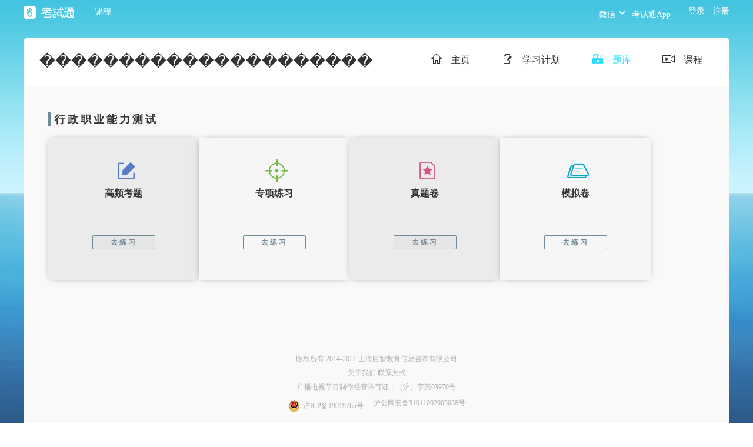

--- FILE ---
content_type: text/html; charset=utf-8
request_url: https://www.costoon.com/page/exam/questionBank.html?category=30935&categoryName=%EF%BF%BD%EF%BF%BD%EF%BF%BD%EF%BF%BD%EF%BF%BD%EF%BF%BD%EF%BF%BD%EF%BF%BD%EF%BF%BD%EF%BF%BD%EF%BF%BD%EF%BF%BD%EF%BF%BD%EF%BF%BD%EF%BF%BD%EF%BF%BD%EF%BF%BD%EF%BF%BD%EF%BF%BD%EF%BF%BD%EF%BF%BD
body_size: 431
content:
<!DOCTYPE html>
<html lang="en">
<head>
    <meta charset="UTF-8">
    <title>题库</title>
    <script type="text/javascript" src="/static/js/base.js?v=20180724"></script>
    <script type="text/javascript" src="/static/js/templates/tplt.js"></script>
    <script type="text/javascript" src="/static/components/layer-v2.3/layer/layer.js"></script>
    <script type="text/javascript" src="/static/utils/md5.js"></script>
    <script type="text/javascript" src="/static/js/exam/questionBank.js"></script>
    <link rel="stylesheet" type="text/css" href="/static/css/page/exam/questionBank.css?v=1.0"/>
</head> 
<body>
    <div id="header_id" type="top" active="1">
    	<script type="text/javascript" src="/static/js/header.js?v=20180724"></script>
	</div>
    <div class="main">
        <div class="main-content">
            <div class="examNav">
                <ul class="headerL"></ul>
                <ul class="headerR" active="题库"></ul>
            </div>
        <!--题库部分-->
            <div class="main_content" id="con_queType_id">
            </div>
        </div>

        <div class="footer" id="footer_id">
            <script type="text/javascript" src="/static/js/footer.js?v=20180724"></script>
        </div>
    </div>
</body>
</html>

--- FILE ---
content_type: text/css
request_url: https://www.costoon.com/static/css/page/exam/questionBank.css?v=1.0
body_size: 527
content:
.mainCon{
    padding-top: 45px;
    margin-left:42px;
}
.mainCon h3{
    font-size: 18px;
    border-left:5px solid #718A98;
    margin-bottom:20px;
    padding-left: 6px;
    letter-spacing: 4px;
}
.mainCon ul{
    margin-bottom: 38px;
}
.mainCon ul li{
    width: 256px;
    height: 211px;
    float: left;
    text-align: center;
    background: #fff;
    -moz-box-shadow:0px 0px 12px -5px #666;
    -webkit-box-shadow:0px 0px 12px -5px #666;
    box-shadow:0px 0px 12px -5px #666;
    padding-top: 30px;
}
.mainCon ul li.bg-gray{
    background-color: #ebebeb;
}
.que-type-ul li:nth-child(odd){
     background-color: #ebebeb !important;
 }
.que-type-ul li:nth-child(even){
    background-color: #f6f6f6 !important;
}
.title-icon{
    font-size: 50px;
}
.mainCon ul li p{
    padding-top: 4px;
    font-weight:bold;
}
.mainCon ul li .progress{
    padding: 28px 0 32px;
}
.mainCon ul li .star{
    font-size: 22px;
    color: #ffc000;
}
.number{
    color:#24deff ;
}
.mainCon ul li button{
    width:107px;
    height: 24px;
    font-size: 12px;
    border:none;
    color: #fff;
    font-weight:bold;
    letter-spacing: 3px;
}
.mainCon ul li .gray-btn{
    color:#718A98;
    border:1px solid #718A98;
    border-radius: 2px;
    cursor:pointer;
}
.mainCon ul li:nth-child(odd) .gray-btn{
     background-color: #e5e5e5;
 }
.mainCon ul li:nth-child(even) .gray-btn{
    background-color: #f6f6f6;
}
.mainCon ul li .gray-btn:hover{
    background-color: #718A98;
    color:#fff;
}
.mainCon ul li .red-btn{
    background-color: #CC4343;
}
.footer{
    padding: 72px 0 30px;
}






--- FILE ---
content_type: text/css
request_url: https://www.costoon.com/static/css/base.css?version=20180724
body_size: 5205
content:
body, div, ul, li, ol, h1, h2, h3, h4, h5, h6, input, textarea, select, p, dl, dt, dd, a, img, button, form, table, th, tr, td, tbody, article, aside, details, figcaption, figure, footer, header, menu, nav, section {
    margin: 0;
    padding: 0;
    resize: none;
    list-style: none;
    border: none;
}
.clearfix:after {
    content: "";
    display: block;
    visibility: hidden;
    height: 0;
    clear: both;
}
.clearfix {
    zoom: 1;
}
a{
    text-decoration: none;
    color: #333;
    font-family: "宋体", "Helvetica, Arial, sans-serif";
    -webkit-tap-highlight-color: rgba(0,0,0,0);
}
/*a:active{ background-color: transparent !important;}*/
body {
    width: 100%;
    height: 100%;
    background: url(/static/img/common/web.png) no-repeat;
    margin: 0;
    padding: 0;
    list-style: none;
    font-size: 16px;
    background-attachment: fixed !important;
    background-position: center center;
    font-family: "宋体", "Helvetica, Arial, sans-serif" !important;
}
html{
    font-family: "宋体", "Helvetica, Arial, sans-serif";
    color: #333;
}
input:-webkit-autofill {
    -webkit-box-shadow: 0 0 0px 1000px white inset !important;
}
.none{
    display: none !important;
}
.hidden{
    visibility: hidden !important;
}
.mt-app{
    visibility: hidden;
}
.transform{

}
.header-container .nav ul {
    width: 100%;
    margin: 0 auto;
    text-align: center;
}
.warpCon{
    margin-top: 0px !important;
}
.warp, .main{
    margin-bottom: 40px !important;
}
.table{
    display: table;
}
.td{
    display: table-cell;
}
.detail-part .pic-table{
    margin-top: 10px !important;
}
.header-hl{
    float: left;
}
.logo{ 
    height: 40px;
    padding: 20px 0;
}
.header-hr{
    float: right;
}
.header .header-hr a, .header .header-hr a:link{
    color: #fff;
    margin: 0px 5px;
}
.clear{
    clear: both;
}
.layout{
    width: 1000px;
    margin: auto;
}
.fl{
    float: left;
}
.fr{
    float: right;
}
ul{
    list-style: none;
}
a, a:link{
    cursor: pointer;
    text-decoration: none;
}
a:hover{
    color: #1f9bc2;
    text-decoration: underline;
}
img{
    border: none;
}
.blue-btn{
    background-color: #2ebcf1;
    border: 0px;
    border-radius: 2px;
    color: #fff;
    height: 30px;
    cursor: pointer;
     -webkit-transform: translateZ(0);
     transform: translateZ(0);
     box-shadow: 0 0 1px rgba(0, 0, 0, 0);
     -webkit-backface-visibility: hidden;
     backface-visibility: hidden;
     -moz-osx-font-smoothing: grayscale;
     overflow: hidden;
     -webkit-transition-duration: 0.5s;
     transition-duration: 0.5s;
     -webkit-transition-property: color, background-color;
     transition-property: color, background-color;
 }
.blue-btn:hover{
    background-color: #0990c2;
}
.input-text{
    box-sizing: content-box;
    border: 1px solid #ddd;
    background-color: #fff;
    padding: 10px;
    clear: both;
}
.prompt{
    display: inline-block;
    text-align: right;
}
input:focus, .input-text:focus {
    border: 1px solid #0ba7e1;
}
input[type="checkbox"], input[type="radio"]{
    background: transparent;
    border: 0;
}

/*
* 遮罩背景
*/
.mask-container {
    display: none;
    position: fixed;
    left: 0px;
    top: 0px;
    width: 100%;
    height: 100%;
    background-color: #333;
    z-index: 999;
    opacity: 0.5;
    filter:alpha(opacity=50);
}

/*
 * message, log
 */
.log-message{
    position: fixed;
    top: 0px;
    left: 0px;
    padding: 20px;
    color: #fff;
    background-color: #000;
    z-index: 22222222222222222222222;
}

/*
 * 广告
 */
.open-link{
    float: right;
    color: #FFF;
    margin-right: 1rem;
}

/*
 * 加载效果
 */
.loading-container{
    display: block;
    z-index: 10000;
    position: absolute;
    top: 0px;
    left: 0px;
    width: 100%;
    height: 100%;
    z-index: 10000000;
}
.loading-container .load-icon-con {
    vertical-align: middle;
    text-indent: 0px;
    display: inline-block;
    height: 100%;
}
.loading-container .load-text {
    vertical-align: middle;
    font-size: 12px;
    text-indent: 0px;
    color: #ddd;
    display: inline-block;
}
.loading-container .loading-info{
    display: inline-block;
    vertical-align: middle;
    margin-left: 10px;
}
.loading-container .back {
    background-color: #000;
    opacity: 0.1;
    width: 100%;
    height: 100%;
    top: 0px;
    position: absolute;
    z-index: 1000;
}
.loading-container .content {
    position: absolute;
    top: 50%;
    left: 50%;
    margin-left:-54px;
    margin-top:-22px;
    height: 20px;
    line-height: 20px;
    font-size: 12px;
    z-index: 1001;
    display: inline-block;
    color: #999;
    vertical-align: middle;
    background-color: #fff;
    overflow: hidden;
    padding: 10px 20px;
    border: 1px solid #eee;
}

/*
* 缓冲旋转加载效果
*/
.load-container-buffer {
    border: 1px solid rgba(255, 255, 255, 0.2);
    width: 240px;
    height: 240px;
    float: left;
    position: relative;
    overflow: hidden;
}
.load-container-buffer .buffer-loader {
    font-size: 20px;
    margin: 5em auto;
    width: 1em;
    height: 1em;
    border-radius: 50%;
    position: relative;
    text-indent: -9999em;
    -webkit-animation: load4 1.3s infinite linear;
    animation: load4 1.3s infinite linear;
    -webkit-transform: translateZ(0);
    -moz-transform: translateZ(0);
    -ms-transform: translateZ(0px);
    -o-transform: translateZ(0);
    transform: translateZ(0px);
}
.load-container-buffer .buffer-loader::after {
    content: "";
    position: absolute;
    top: 0px;
}

.confirm-message-container {
    display: block;
    position: fixed;
    z-index: 1000;
    background-color: #fff;
    border-radius: 0.1rem;
    border: 1px solid #fff;
    box-shadow: 10px 9px 26px -13px #333;
    overflow: hidden;
    opacity:0;
    left: 50%;
    top: 50%;
    width: 80px;
    height: 40px;
    text-indent: 0px;
    overflow: hidden;
}
.confirm-message-container .message-title {
    font-size: 14px;
    font-weight: normal;
    margin-top: 10px;
    text-indent: 0px;
    padding-left: 10px;
    height: 30px;
}
.confirm-message-container .message {
    margin-top: 30px;
    font-size: 13px;
    height: 50px;
    padding-left: 20px;
    margin-top: 20px;
}
.confirm-message-container  .btn-con{
    overflow: hidden;
    text-align: center;
}
.confirm-message-container .ok-btn, .confirm-message-container .cancel-btn {
    text-indent: 0;
    display: block;
    text-align: center;
    line-height: 30px;
    height: 30px;
    color: #fff;
    border-radius: 0.1rem;
    cursor: pointer;
    border-radius: 2px;
}
.confirm-message-container .ok-btn{
    background-color: #2ebcf1;
}
.confirm-message-container .ok-btn:hover {
    background-color: #0990c2;
}
.confirm-message-container .cancel-btn{
    background-color: #aaa;
}
.confirm-message-container .both{
    width: 50%;
    float: right;
    margin-right: 20px;
}
.confirm-message-container .just-ok{
    width: 26%;
    margin: auto;
}
.confirm-message-container .just-ok .cancel-btn{
    display: none;
}
.confirm-message-container .just-ok .ok-btn{
    margin: auto;
}
.confirm-message-container .both .cancel-btn{
    float: right;
    width: 45%;
}
.confirm-message-container .both .ok-btn{
    float: left;
    width: 45%;
}
.confirm-message-container .hover-ok{
    background-color: #24d3d1;
}
.confirm-message-container .hover-cancel{
    background-color: #666;
}

/*
 * pagebreak
 */
.pagebreak-container{
    text-align: center;
    color: #666;
}

/*试卷头部部分*/
.header{
    width: 1200px;
    overflow: hidden;
    line-height: 30px;
    margin: auto;
    margin-top: 20px;
}
.header a{
    color: #00f9f3;
}
.headerL{
    float: left;
}
.headerL a{
    margin-right: 55px;
}
.headerR{
    float: right;
}
.headerR .register{
    margin-left: 30px;
}
.examNav{
    height: 82px;
    background-color: #fff;
    border-radius: 8px 8px 0 0;
    overflow: hidden;
}
.examNav li {
    display: inline-block;
    padding-left: 10px;
}
.examNav .navTitle{
    font-size: 26px;
    display: inline-block;
    text-align: center;
}
.title-icon {
    font-size: 38px;
    display: inline-block;
    padding-left: 10px;
    vertical-align: middle;
    color: #abaeb3;
}
.add-icon{
    font-size: 36px;
    color: #abaeb3;
    vertical-align: middle;
}
.examNav .addExam a{
    display: inline-block;
}
.examNav ul li{
    display: inline-block;
    line-height:82px;
}
.add-exam-font:hover{
    color:#2AB7D0;
    border-bottom:1px solid #2AB7D0;
    cursor: pointer;
}
.examNav .headerR{
    margin-right: 12px;
}
.examNav .headerR li{
    margin-top: -3px;
}
.examNav .headerR li a{
    padding: 28px 34px 32px 0px;
}
.header-r-span{
    font-size: 32px;
    vertical-align: middle;
    padding-right: 9px;
}
.examNav .headerR a:hover{
    text-decoration: none;
    color: #24deff;
}
.examNav .headerR .active{
    color: #24deff;
    font-size: 16px;
}
.examNav .headerR .active a{
    color: #24deff;
}

.main, .warp{
    width: 1200px;
    margin: 30px auto 0 auto !important;
    background-color: #f9f9f9;
    border-radius: 8px;
}
.main{
    min-height:900px;
}
.headerR li a.current{
    color: #24deff;
    font-weight: bold;
}
/*底部版权部分样式*/
.footer{
    margin:0 auto;
    padding: 50px 30px;
    text-align: center;
    color: #afafb1;
}
.footer .footer-box{
    width: 864px;
    margin: 50px auto;
}
.footer-ul{
    padding: 44px 0 75px;
    margin: 0 auto;
}
.footer-li{
    display: inline-block;
    text-align: center;
}
.footer-li a{
    color: #afafb1;
    font-size: 12px;
    padding: 0 20px;
}
.footer-li a:hover{
    color: #1f9bc2;
    text-decoration: underline;
}
.copyright{
    line-height: 24px;
    font-size: 12px;
}
.copyright a{
    color: #afafb1;
    font-size: 12px;
}
.copyright a:hover{
    color: #1f9bc2;
}
.copyright .copyright-other:hover{
    color: #afafb1;
    text-decoration: none;
    cursor: auto;
}
/* 分页样式*/
#page_con_id{
    padding: 30px;
    text-align: center;
}
.pagebreak-container .page-btn, .pagebreak-container .page-span{
    display: inline-block;
    width: 30px;
    height: 30px;
    line-height: 30px;
    margin-left: 10px;
    border: 1px solid #ccc;
    text-align: center;
    cursor: pointer;
    vertical-align: middle;
}
.pagebreak-container .page-btn{
    font-size: 16px;
    border: none !important;
}
.pagetags-con, .page-infor-con{
    display: inline-block;
    font-size: 12px;
    margin-left: 10px;
}
.pagetags-con{
    margin-left: 0px;
}
.page-infor-input{
    width: 30px;
    height: 20px;
    line-height: 20px;
    text-align: center;
    border: 1px solid #ccc;
    margin: 0 6px;
}
.page-infor-c{
	margin-left: 6px;
}
.pagebreak-container .disabled{
	border-color: #efefef;
	color: #ccc;
}
.pagetags-con .active{
    border-color: #2ab1c7;
    color: #2ab1c7;
}
.pagetags-con .page-span:hover{
    background-color: #EEEEEE;
}
/*pop*/
.pop-small{
    position:fixed;
    display:none;
    width:300px;
    height:150px;
    padding:10px;
    left:50%;
    top:50%;
    margin-left:-160px;
    margin-top:-85px;
    background-color:#FFF;
    border-radius:5px;
    box-shadow:2px 3px 5px #575757;
    z-index:1000;
}
.pop-have{
    width: 300px;
    height: 150px;
    cursor: pointer;
    margin:auto;
    background: url(/static/img/page/exam/pause.gif) center center no-repeat;
}
.shadow{position:absolute;width:100%;opacity:0.5;top:0;left:0;background-color:#000;z-index:999}
#shadow{position:fixed;width:100%;height:100%;opacity:0.5;top:0;left:0;background-color:#000;z-index:5}
.transition{
    -webkit-backface-visibility: hidden;
    backface-visibility: hidden;
    -moz-osx-font-smoothing: grayscale;
    -webkit-transition-duration: 0.5s;
    transition-duration: 0.5s;
    -webkit-transition-property: color, background-color, width, height, left, top, right, bottom, opacity;
    transition-property: color, background-color, width, height, left, top, right, bottom, opacity;
}
.no-data{
    width: 100%;
    height: 400px;
    background-image: url(/static/img/common/no-data.png);
    background-position: center center;
    background-repeat: no-repeat;
    text-align: center;
}
.float-message{
    padding:10px 30px;
    background-color:#75B846;
    color:#fff;
    border-radius:5px;
    position:fixed;
    left:47%;
    top:15%;
    z-index:100;
}
.icon-high-frequency{
    color:#567CC5;
}
.icon-specialized-training{
    color:#75B846;
}
.icon-past-exam-paper{
    color:#D85684;
}
.icon-simulation-test-paper{
    color:#01A7CC;
}
.main-content {
     min-height: 400px;
}
.main-content-part{
    min-height: 400px;
}

.login-container-part{
    width: 600px;
    height: 400px;
    position: fixed;
    top: 50%;
    left: 50%;
    margin-top: -200px;
    margin-left: -300px;
    z-index: 1000;
}
.login-container-part .close-con{
    position: absolute;
    top: 0px;
    right: 0px;
    z-index: 2;
    color: #fff;
    font-size: 16px;
    padding: 20px;
    cursor: pointer;
}
.login-container-part iframe{
    width: 100%;
    height: 100%;
    border: 0px;
}

/*头部样式*/
.nav-header{
    width: 1200px;
    margin: 0 auto;
    padding-top: 10px;
    font-size: 14px;
}
.header-search{
    width: 1200px;
    margin: 0 auto;
    padding-top: 20px;
}
.nav-top .nav-li{
    display: inline-block;
    position: relative;
}
/*.nav-top .open-li-box{
    margin-left: 8px;
}*/
.nav-top .nav-li img{
    vertical-align: middle;
}
.nav-top .open-li-box span{
    margin-left: 8px;
}
.nav-top a{
    color: #fff;
    cursor: pointer;
    display: inline-block;
}
.nav-li a{
    padding-right: 30px;
}
.nav-top a:hover{
    text-decoration: none;
}
.nav-container .h-login{
    padding-right: 10px;
}
.nav-container .search-box{
    border: 1px solid #d8d8d8;
    width: 760px;
    line-height: 40px !important;
    background-color: #fff;
    position: relative;
    border-radius: 5px;
}
.nav-container .search-icon{
    font-size: 20px;
    display: inline-block;
    color: #999;
    padding-left: 10px;
    vertical-align: middle;
}
.nav-container .search-box > input{
    height: 40px;
    color: #999;
    font-size: 16px;
    border: none;
    outline:none;
}
.nav-container .search-box > input[name="key-word"] {
    padding: 0 5px;
    width: 702px;
    margin-top: -1px;
    border: 1px solid #ddd;
    border-left: none;
}
.nav-container .search-box > input[type="submit"] {
    position: absolute;
    right: 0;
    top: 0;
    background-image: linear-gradient(to bottom, #fbfbfb, #f3f3f3);
    border-left: 1px solid #d8d8d8;
    cursor: pointer;
    width: 100px;
    -moz-appearance: none;
    font-weight: bold;
}
.nav-container .search-box > input[type="submit"]:hover{
    background: #f1f1f1;
}
.nav-container .search-box{
    margin-top: 25px;
}
.nav-container .nav-li-box{
    display: none;
    position: absolute;
    top: 35px;
    left: 5px;
    background-color: #fff;
    border-radius: 5px;
    line-height: 20px;
    z-index: 1;
}
.nav-container .nav-li-box a{
    display: block;
    text-align: left;
    color: #333;
    padding: 10px;
}
.nav-container .nav-li-box a:hover{
    background-color: #9dd0fb;
}
.nav-container .user-name{
    margin-right:5px;
    padding:0 5px;
}
.nav-container .user-name:hover{
    border-bottom:1px solid #fff;
}
.addExam{
    font-size: 12px;
    color: #ccc;
}
.add-icon{
    font-size: 20px;
}
.video-js .vjs-big-play-button{
    top: 204px !important;
    left: 367px !important;
}


/*加载中土豆动画*/
.potato-loading{
    width:200px;
    height:200px;
    background:url(/static/img/common/loading/tiao_1.png) 0 0 no-repeat;
    background-size:100% 100%;
    animation:potato-loading 0.5s infinite;
        -moz-animation:potato-loading 0.5s infinite;
        -webkit-animation:potato-loading 0.5s infinite;
        -o-animation:potato-loading 0.5s infinite;
    animation-direction:alternate;
        -moz-animation-direction:alternate;
        -webkit-animation-direction:alternate;
        -o-animation-direction:alternate;
}
@keyframes potato-loading{
    0% {background-image:url(/static/img/common/loading/tiao_1.png);}
    10%{background-image:url(/static/img/common/loading/tiao_2.png);}
    20%{background-image:url(/static/img/common/loading/tiao_3.png);}
    30%{background-image:url(/static/img/common/loading/tiao_4.png);}
    40%{background-image:url(/static/img/common/loading/tiao_5.png);}
    50% {background-image:url(/static/img/common/loading/tiao_6.png);}
    60%{background-image:url(/static/img/common/loading/tiao_7.png);}
    70%{background-image:url(/static/img/common/loading/tiao_8.png);}
    80%{background-image:url(/static/img/common/loading/tiao_9.png);}
    90%{background-image:url(/static/img/common/loading/tiao_10.png);}
    100%{background-image:url(/static/img/common/loading/tiao_11.png);}
}

.potato-loading.p-main{
    position:absolute;
    left:50%;
    top:30%;
    margin-left:-100px;
}
.lazy-box{
    background:url("/static/img/common/img-null.png") 0 0 no-repeat;
    background-size: 100%;
}

.required-star{
    color:#FF1334;
    padding-right: 5px;
}
.login-no{
    display:block
}
.login-yes{
    display:none;
}
.h-blue:hover{
    color: #2ab7d0 !important;
    text-decoration: underline !important;
    cursor: pointer;
}
/*
分页*/
.layui-laypage .layui-laypage-curr .layui-laypage-em{
    background-color: #2ab7d0 !important;
}


/*
购买课程后，原逻辑是在pc上看直播，现在改为提示用户到APP上去查看课程弹窗*/
.buy-pop-up{
    width: 100%;
    height: 100%;
    background-color: rgba(0,0,0,0.5);
    position: fixed;
    left: 0;
    top: 0;
    z-index: 88;
    display: none;
}
.buy-pop-up-con{
    width: 600px;
    height: 500px;
    background: url("/static/img/page/order/buy-pop-up-bg.png") no-repeat;
    -webkit-background-size: cover;
    background-size: cover;
    text-align: center;
    position: absolute;
    left: 50%;
    margin-left: -300px;
    top: 15%;
}
.buy-pop-up-con span{
    display: inline-block;
    font-size: 30px;
    font-weight: bold;
    color: #abaeb3;
    position: absolute;
    right: 40px;
    top: 20px;
    cursor: pointer;
}
.buy-pop-up-con p{
    line-height: 34px;
    font-size: 24px;
    color: #000;
    padding-top: 90px;
    padding-bottom: 65px;
    font-weight: bold;
}
.buy-pop-up-con .download-ewm{
    width: 157px;
    height: 157px;
    -webkit-background-size: cover;
    background-size: cover;
}
/* 增加公共头部样式 */
.webChat{
    position: relative;
    cursor: pointer;
}
.cst-wx-ewm{
    width: 160px;
    height: 160px;
    background: url("/static/img/page/activity/17/enrolStudent/cst-wx-ewm.jpg") no-repeat;
    position: absolute;
    left: -60px;
    top: 40px;
    -webkit-background-size: cover;
    background-size: cover;
    display: none;
    z-index: 2;
    -webkit-box-shadow: 0 1px 5px -1px #999;
    -moz-box-shadow: 0 1px 5px -1px #999;
    box-shadow: 0 1px 5px -1px #999;
}
.webChat:hover .cst-wx-ewm{
    display: block;
}
.icon-chevron-small-down, .icon-chevron-small-up{
    font-size: 24px;
    vertical-align: middle;
}

--- FILE ---
content_type: text/css
request_url: https://www.costoon.com/static/components/mt-icon/style.css?version=20180724
body_size: 3782
content:
@font-face {
  font-family: 'mt-icon';
  src:  url('fonts/mt-icon.eot?hhlopb');
  src:  url('fonts/mt-icon.eot?hhlopb#iefix') format('embedded-opentype'),
    url('fonts/mt-icon.ttf?hhlopb') format('truetype'),
    url('fonts/mt-icon.woff?hhlopb') format('woff'),
    url('fonts/mt-icon.svg?hhlopb#mt-icon') format('svg');
  font-weight: normal;
  font-style: normal;
}

span[class*=icon], i[class*=icon] {
  /* use !important to prevent issues with browser extensions that change fonts */
  font-family: 'mt-icon' !important;
  speak: none;
  font-style: normal;
  font-weight: normal;
  font-variant: normal;
  text-transform: none;
  line-height: 1;

  /* Better Font Rendering =========== */
  -webkit-font-smoothing: antialiased;
  -moz-osx-font-smoothing: grayscale;
}

.icon-download2:before {
  content: "\ea1e";
  color: #2ab7d0;
}
.icon-mock:before {
  content: "\ea20";
}
.icon-screen:before {
  content: "\ea0f";
}
.icon-screen1:before {
  content: "\ea10";
}
.icon-screen3:before {
  content: "\ea11";
}
.icon-screen4:before {
  content: "\ea12";
}
.icon-screen5:before {
  content: "\ea13";
}
.icon-screen6:before {
  content: "\ea14";
}
.icon-screen7:before {
  content: "\ea15";
}
.icon-screen8:before {
  content: "\ea16";
}
.icon-screen9:before {
  content: "\ea17";
}
.icon-screen10:before {
  content: "\ea18";
}
.icon-video1l:before {
  content: "\ea19";
}
.icon-video22:before {
  content: "\ea1a";
}
.icon-video3:before {
  content: "\ea1b";
}
.icon-video4:before {
  content: "\ea1c";
}
.icon-video5:before {
  content: "\ea1d";
}
.icon-emoticon1:before {
  content: "\e93a";
}
.icon-emoticon2:before {
  content: "\e9ef";
}
.icon-emoticon3:before {
  content: "\e9f0";
}
.icon-emoticon4:before {
  content: "\e9f2";
}
.icon-emoticon5:before {
  content: "\e9f3";
}
.icon-emoticon6:before {
  content: "\e9f5";
}
.icon-emoticon7:before {
  content: "\e9f6";
}
.icon-floral:before {
  content: "\e9f7";
}
.icon-flower1:before {
  content: "\e9f9";
}
.icon-flower2:before {
  content: "\e9fa";
}
.icon-flower3:before {
  content: "\e9fb";
}
.icon-flower4:before {
  content: "\e9fc";
}
.icon-flower5:before {
  content: "\e9fd";
}
.icon-flower6:before {
  content: "\e9fe";
}
.icon-flower7:before {
  content: "\e9ff";
}
.icon-flower8:before {
  content: "\ea00";
}
.icon-flower9:before {
  content: "\ea01";
}
.icon-hand1:before {
  content: "\ea02";
}
.icon-hand2:before {
  content: "\ea03";
}
.icon-hand3:before {
  content: "\ea04";
}
.icon-hand4:before {
  content: "\ea06";
}
.icon-hand5:before {
  content: "\ea0d";
}
.icon-hand6:before {
  content: "\ea0e";
}
.icon-institution:before {
  content: "\e9e5";
}
.icon-public:before {
  content: "\e9ee";
}
.icon-feedback:before {
  content: "\e9e2";
}
.icon-mt-download:before {
  content: "\e9e3";
}
.icon-QQ:before {
  content: "\e9e4";
}
.icon-fire:before {
  content: "\e9de";
}
.icon-justice:before {
  content: "\e9df";
}
.icon-add:before {
  content: "\e900";
}
.icon-add-exam:before {
  content: "\e902";
}
.icon-edit:before {
  content: "\e903";
}
.icon-ewm:before {
  content: "\e904";
}
.icon-exam-analysis:before {
  content: "\e905";
}
.icon-exam-perusal:before {
  content: "\e906";
}
.icon-forum:before {
  content: "\e907";
}
.icon-full-screen:before {
  content: "\e908";
}
.icon-high-frequency:before {
  content: "\e909";
}
.icon-high-frequency-perusal:before {
  content: "\e90a";
}
.icon-into-classroom:before {
  content: "\e90b";
}
.icon-key-difficulty-perusal:before {
  content: "\e90c";
}
.icon-medical:before {
  content: "\e90d";
}
.icon-minus:before {
  content: "\e90e";
}
.icon-past-exam-paper:before {
  content: "\e90f";
}
.icon-pc-home:before {
  content: "\e910";
}
.icon-pc-live:before {
  content: "\e911";
}
.icon-question-bank:before {
  content: "\e912";
}
.icon-second-level:before {
  content: "\e913";
}
.icon-shenlun:before {
  content: "\e914";
}
.icon-simulation-test-paper:before {
  content: "\e915";
}
.icon-specialized-training:before {
  content: "\e916";
}
.icon-study-plan:before {
  content: "\e917";
}
.icon-test-centre-link:before {
  content: "\e918";
}
.icon-three-level:before {
  content: "\e919";
}
.icon-video:before {
  content: "\e91a";
}
.icon-add2:before {
  content: "\e91b";
}
.icon-add-exam2:before {
  content: "\e91c";
}
.icon-edit2:before {
  content: "\e91d";
}
.icon-ewm2:before {
  content: "\e91e";
}
.icon-exam-analysis2:before {
  content: "\e91f";
}
.icon-exam-perusal2:before {
  content: "\e920";
}
.icon-forum2:before {
  content: "\e921";
}
.icon-full-screen2:before {
  content: "\e922";
}
.icon-high-frequency2:before {
  content: "\e923";
}
.icon-high-frequency-perusal2:before {
  content: "\e924";
}
.icon-into-classroom2:before {
  content: "\e925";
}
.icon-key-difficulty-perusal2:before {
  content: "\e926";
}
.icon-medical2:before {
  content: "\e927";
}
.icon-minus2:before {
  content: "\e928";
}
.icon-past-exam-paper2:before {
  content: "\e929";
}
.icon-pc-home2:before {
  content: "\e92a";
}
.icon-pc-live2:before {
  content: "\e92b";
}
.icon-question-bank2:before {
  content: "\e92c";
}
.icon-second-level2:before {
  content: "\e92d";
}
.icon-shenlun2:before {
  content: "\e92e";
}
.icon-simulation-test-paper2:before {
  content: "\e92f";
}
.icon-specialized-training2:before {
  content: "\e930";
}
.icon-study-plan2:before {
  content: "\e931";
}
.icon-test-centre-link2:before {
  content: "\e932";
}
.icon-three-level2:before {
  content: "\e933";
}
.icon-video2:before {
  content: "\e934";
}
.icon-bui:before {
  content: "\e901";
}
.icon-cou:before {
  content: "\e935";
}
.icon-chevron-down:before {
  content: "\e936";
}
.icon-chevron-left:before {
  content: "\e937";
}
.icon-fin:before {
  content: "\e938";
}
.icon-med:before {
  content: "\e939";
}
.icon-tea:before {
  content: "\e93b";
}
.icon-chevron-right:before {
  content: "\e93c";
}
.icon-chevron-small-down:before {
  content: "\e93d";
}
.icon-chevron-small-left:before {
  content: "\e93e";
}
.icon-chevron-small-right:before {
  content: "\e93f";
}
.icon-chevron-small-up:before {
  content: "\e940";
}
.icon-sunrise:before {
  content: "\e941";
}
.icon-calendar2:before {
  content: "\e942";
}
.icon-checkmark:before {
  content: "\e943";
}
.icon-checkmark2:before {
  content: "\e944";
}
.icon-cancel:before {
  content: "\e945";
}
.icon-cancel2:before {
  content: "\e946";
}
.icon-add-user:before {
  content: "\e947";
}
.icon-phone2:before {
  content: "\e948";
}
.icon-sun2:before {
  content: "\e949";
}
.icon-magnifier:before {
  content: "\e94a";
}
.icon-comments:before {
  content: "\e94b";
}
.icon-download:before {
  content: "\e94c";
}
.icon-pin:before {
  content: "\e94d";
}
.icon-pin2:before {
  content: "\e94e";
}
.icon-scissors2:before {
  content: "\e94f";
}
.icon-music2:before {
  content: "\e950";
}
.icon-male:before {
  content: "\e951";
}
.icon-female:before {
  content: "\e952";
}
.icon-book2:before {
  content: "\e953";
}
.icon-expand:before {
  content: "\e954";
}
.icon-collapse:before {
  content: "\e955";
}
.icon-popout:before {
  content: "\e956";
}
.icon-popin:before {
  content: "\e957";
}
.icon-switch2:before {
  content: "\e958";
}
.icon-expand2:before {
  content: "\e9e0";
}
.icon-maximize:before {
  content: "\e959";
}
.icon-exclamation:before {
  content: "\e95a";
}
.icon-question2:before {
  content: "\e95b";
}
.icon-close:before {
  content: "\e95c";
}
.icon-moon:before {
  content: "\e95d";
}
.icon-sun3:before {
  content: "\e95e";
}
.icon-windy:before {
  content: "\e95f";
}
.icon-wind:before {
  content: "\e960";
}
.icon-snowflake:before {
  content: "\e961";
}
.icon-cloudy:before {
  content: "\e962";
}
.icon-cloud2:before {
  content: "\e963";
}
.icon-weather:before {
  content: "\e964";
}
.icon-weather2:before {
  content: "\e965";
}
.icon-weather3:before {
  content: "\e966";
}
.icon-lines:before {
  content: "\e967";
}
.icon-cloud3:before {
  content: "\e968";
}
.icon-lightning:before {
  content: "\e969";
}
.icon-lightning2:before {
  content: "\e9e1";
}
.icon-rainy:before {
  content: "\e96a";
}
.icon-rainy2:before {
  content: "\e96b";
}
.icon-windy2:before {
  content: "\e96c";
}
.icon-windy3:before {
  content: "\e96d";
}
.icon-snowy:before {
  content: "\e96e";
}
.icon-snowy2:before {
  content: "\e96f";
}
.icon-snowy3:before {
  content: "\e970";
}
.icon-weather4:before {
  content: "\e971";
}
.icon-cloudy2:before {
  content: "\e972";
}
.icon-cloud4:before {
  content: "\e973";
}
.icon-lightning3:before {
  content: "\e974";
}
.icon-sun4:before {
  content: "\e975";
}
.icon-moon2:before {
  content: "\e976";
}
.icon-cloudy3:before {
  content: "\e977";
}
.icon-cloud5:before {
  content: "\e978";
}
.icon-cloud6:before {
  content: "\e979";
}
.icon-lightning4:before {
  content: "\e97a";
}
.icon-rainy3:before {
  content: "\e97b";
}
.icon-rainy4:before {
  content: "\e97c";
}
.icon-windy4:before {
  content: "\e97d";
}
.icon-windy5:before {
  content: "\e97e";
}
.icon-snowy4:before {
  content: "\e97f";
}
.icon-snowy5:before {
  content: "\e980";
}
.icon-weather5:before {
  content: "\e981";
}
.icon-cloudy4:before {
  content: "\e982";
}
.icon-lightning5:before {
  content: "\e983";
}
.icon-thermometer:before {
  content: "\e984";
}
.icon-compass3:before {
  content: "\e985";
}
.icon-none:before {
  content: "\e986";
}
.icon-Celsius:before {
  content: "\e987";
}
.icon-Fahrenheit:before {
  content: "\e988";
}
.icon-home:before {
  content: "\e989";
}
.icon-home2:before {
  content: "\e98a";
}
.icon-home3:before {
  content: "\e98b";
}
.icon-office:before {
  content: "\e98c";
}
.icon-newspaper:before {
  content: "\e98d";
}
.icon-pencil:before {
  content: "\e98e";
}
.icon-pencil2:before {
  content: "\e98f";
}
.icon-quill:before {
  content: "\e990";
}
.icon-sound:before {
  content: "\e991";
}
.icon-sound-alt:before {
  content: "\e992";
}
.icon-soundoff:before {
  content: "\e993";
}
.icon-settings:before {
  content: "\e994";
}
.icon-search:before {
  content: "\e995";
}
.icon-image:before {
  content: "\e996";
}
.icon-images:before {
  content: "\e997";
}
.icon-camera:before {
  content: "\e998";
}
.icon-headphones:before {
  content: "\e999";
}
.icon-music:before {
  content: "\e99a";
}
.icon-play:before {
  content: "\e99b";
}
.icon-film:before {
  content: "\e99c";
}
.icon-video-camera:before {
  content: "\e99d";
}
.icon-trash:before {
  content: "\e99e";
}
.icon-user2:before {
  content: "\e99f";
}
.icon-connection:before {
  content: "\e9a0";
}
.icon-feed:before {
  content: "\e9a1";
}
.icon-mic:before {
  content: "\e9a2";
}
.icon-folder-open:before {
  content: "\e9a3";
}
.icon-folder-plus:before {
  content: "\e9a4";
}
.icon-folder-minus:before {
  content: "\e9a5";
}
.icon-folder-download:before {
  content: "\e9a6";
}
.icon-folder-upload:before {
  content: "\e9a7";
}
.icon-price-tag:before {
  content: "\e9a8";
}
.icon-price-tags:before {
  content: "\e9a9";
}
.icon-barcode:before {
  content: "\e9aa";
}
.icon-qrcode:before {
  content: "\e9ab";
}
.icon-ticket:before {
  content: "\e9ac";
}
.icon-cart:before {
  content: "\e9ad";
}
.icon-coin-dollar:before {
  content: "\e9ae";
}
.icon-coin-euro:before {
  content: "\e9af";
}
.icon-coin-pound:before {
  content: "\e9b0";
}
.icon-coin-yen:before {
  content: "\e9b1";
}
.icon-phone:before {
  content: "\e9b2";
}
.icon-phone-hang-up:before {
  content: "\e9b3";
}
.icon-address-book:before {
  content: "\e9b4";
}
.icon-envelop:before {
  content: "\e9b5";
}
.icon-pushpin:before {
  content: "\e9b6";
}
.icon-location:before {
  content: "\e9b7";
}
.icon-location2:before {
  content: "\e9b8";
}
.icon-compass:before {
  content: "\e9b9";
}
.icon-compass2:before {
  content: "\e9ba";
}
.icon-map2:before {
  content: "\e9bb";
}
.icon-clock:before {
  content: "\e9bc";
}
.icon-clock2:before {
  content: "\e9bd";
}
.icon-alarm:before {
  content: "\e9be";
}
.icon-calendar:before {
  content: "\e9bf";
}
.icon-printer:before {
  content: "\e9c0";
}
.icon-keyboard:before {
  content: "\e9c1";
}
.icon-display:before {
  content: "\e9c2";
}
.icon-laptop:before {
  content: "\e9c3";
}
.icon-mobile:before {
  content: "\e9c4";
}
.icon-mobile2:before {
  content: "\e9c5";
}
.icon-tablet:before {
  content: "\e9c6";
}
.icon-tv:before {
  content: "\e9c7";
}
.icon-floppy-disk:before {
  content: "\e9c8";
}
.icon-undo:before {
  content: "\e9c9";
}
.icon-redo:before {
  content: "\e9ca";
}
.icon-undo2:before {
  content: "\e9cb";
}
.icon-redo2:before {
  content: "\e9cc";
}
.icon-forward:before {
  content: "\e9cd";
}
.icon-reply:before {
  content: "\e9ce";
}
.icon-user:before {
  content: "\e9cf";
}
.icon-users:before {
  content: "\e9d0";
}
.icon-user-plus:before {
  content: "\e9d1";
}
.icon-user-minus:before {
  content: "\e9d2";
}
.icon-user-check:before {
  content: "\e9d3";
}
.icon-user-tie:before {
  content: "\e9d4";
}
.icon-spinner:before {
  content: "\e9d5";
}
.icon-spinner2:before {
  content: "\e9d6";
}
.icon-spinner3:before {
  content: "\e9d7";
}
.icon-spinner6:before {
  content: "\e9d8";
}
.icon-spinner7:before {
  content: "\e9d9";
}
.icon-spinner8:before {
  content: "\e9da";
}
.icon-spinner9:before {
  content: "\e9db";
}
.icon-spinner10:before {
  content: "\e9dc";
}
.icon-spinner11:before {
  content: "\e9dd";
}
.icon-key:before {
  content: "\e9e6";
}
.icon-key2:before {
  content: "\e9e7";
}
.icon-lock:before {
  content: "\e9e8";
}
.icon-unlocked:before {
  content: "\e9e9";
}
.icon-wrench:before {
  content: "\e9ea";
}
.icon-equalizer:before {
  content: "\e9eb";
}
.icon-equalizer2:before {
  content: "\e9ec";
}
.icon-cog:before {
  content: "\e9ed";
}
.icon-aid-kit:before {
  content: "\e9f1";
}
.icon-stats-dots:before {
  content: "\e9f4";
}
.icon-gift:before {
  content: "\e9f8";
}
.icon-bin:before {
  content: "\ea05";
}
.icon-briefcase:before {
  content: "\ea07";
}
.icon-airplane:before {
  content: "\ea08";
}
.icon-truck:before {
  content: "\ea09";
}
.icon-road:before {
  content: "\ea0a";
}
.icon-accessibility:before {
  content: "\ea0b";
}
.icon-target:before {
  content: "\ea0c";
}
.icon-sphere:before {
  content: "\ea22";
}
.icon-link:before {
  content: "\ea24";
}
.icon-flag:before {
  content: "\ea25";
}
.icon-attachment:before {
  content: "\ea26";
}
.icon-eye:before {
  content: "\ea27";
}
.icon-eye-plus:before {
  content: "\ea28";
}
.icon-eye-minus:before {
  content: "\ea29";
}
.icon-eye-blocked:before {
  content: "\ea2a";
}
.icon-bookmark:before {
  content: "\ea2b";
}
.icon-bookmarks:before {
  content: "\ea2c";
}
.icon-sun:before {
  content: "\ea2d";
}
.icon-contrast:before {
  content: "\ea2e";
}
.icon-brightness-contrast:before {
  content: "\ea2f";
}
.icon-star-empty:before {
  content: "\ea30";
}
.icon-star-half:before {
  content: "\ea31";
}
.icon-star-full:before {
  content: "\ea32";
}
.icon-heart:before {
  content: "\ea33";
}
.icon-heart-broken:before {
  content: "\ea34";
}
.icon-man:before {
  content: "\ea35";
}
.icon-woman:before {
  content: "\ea36";
}
.icon-man-woman:before {
  content: "\ea37";
}
.icon-point-up:before {
  content: "\ea5c";
}
.icon-point-right:before {
  content: "\ea5d";
}
.icon-point-down:before {
  content: "\ea5e";
}
.icon-point-left:before {
  content: "\ea5f";
}
.icon-warning:before {
  content: "\ea60";
}
.icon-notification:before {
  content: "\ea61";
}
.icon-question:before {
  content: "\ea62";
}
.icon-plus:before {
  content: "\ea63";
}
.icon-minus3:before {
  content: "\ea64";
}
.icon-info:before {
  content: "\ea65";
}
.icon-cancel-circle:before {
  content: "\ea66";
}
.icon-play2:before {
  content: "\ea6e";
}
.icon-pause:before {
  content: "\ea6f";
}
.icon-stop:before {
  content: "\ea70";
}
.icon-backward2:before {
  content: "\ea78";
}
.icon-forward3:before {
  content: "\ea79";
}
.icon-first:before {
  content: "\ea7a";
}
.icon-last:before {
  content: "\ea7b";
}
.icon-previous2:before {
  content: "\ea7c";
}
.icon-next2:before {
  content: "\ea7d";
}
.icon-volume-high:before {
  content: "\ea7f";
}
.icon-volume-medium:before {
  content: "\ea80";
}
.icon-volume-low:before {
  content: "\ea81";
}
.icon-volume-mute:before {
  content: "\ea82";
}
.icon-volume-mute2:before {
  content: "\ea83";
}
.icon-volume-increase:before {
  content: "\ea84";
}
.icon-volume-decrease:before {
  content: "\ea85";
}
.icon-loop:before {
  content: "\ea86";
}
.icon-loop2:before {
  content: "\ea87";
}
.icon-infinite:before {
  content: "\ea88";
}
.icon-shuffle:before {
  content: "\ea89";
}
.icon-arrow-up:before {
  content: "\ea8b";
}
.icon-arrow-right:before {
  content: "\ea8d";
}
.icon-arrow-down:before {
  content: "\ea8f";
}
.icon-arrow-up2:before {
  content: "\ea93";
}
.icon-arrow-right2:before {
  content: "\ea95";
}
.icon-arrow-down2:before {
  content: "\ea97";
}
.icon-arrow-left2:before {
  content: "\ea99";
}
.icon-circle-up:before {
  content: "\ea9a";
}
.icon-circle-right:before {
  content: "\ea9b";
}
.icon-circle-down:before {
  content: "\ea9c";
}
.icon-circle-left:before {
  content: "\ea9d";
}
.icon-youtube2:before {
  content: "\ea9e";
}
.icon-sort-alpha-asc:before {
  content: "\eaa1";
}
.icon-sort-alpha-desc:before {
  content: "\eaa2";
}
.icon-command:before {
  content: "\eaa7";
}
.icon-shift:before {
  content: "\eaa8";
}
.icon-ctrl:before {
  content: "\eaa9";
}
.icon-opt:before {
  content: "\eaaa";
}
.icon-checkbox-checked:before {
  content: "\eaab";
}
.icon-checkbox-unchecked:before {
  content: "\eaac";
}
.icon-scissors:before {
  content: "\eab3";
}
.icon-filter:before {
  content: "\eab4";
}
.icon-bold:before {
  content: "\eabb";
}
.icon-underline:before {
  content: "\eabc";
}
.icon-italic:before {
  content: "\eabd";
}
.icon-strikethrough:before {
  content: "\eabe";
}
.icon-omega:before {
  content: "\eabf";
}
.icon-sigma:before {
  content: "\eac0";
}
.icon-table:before {
  content: "\eac9";
}
.icon-share:before {
  content: "\ead6";
}
.icon-share2:before {
  content: "\eadb";
}
.icon-mail:before {
  content: "\eadc";
}
.icon-google-plus2:before {
  content: "\eae5";
}
.icon-google-plus3:before {
  content: "\eae6";
}
.icon-hangouts:before {
  content: "\eae7";
}
.icon-google-drive:before {
  content: "\eae8";
}
.icon-facebook:before {
  content: "\eae9";
}
.icon-facebook2:before {
  content: "\eaea";
}
.icon-instagram:before {
  content: "\eaeb";
}
.icon-whatsapp:before {
  content: "\eaec";
}
.icon-spotify:before {
  content: "\eaed";
}
.icon-telegram:before {
  content: "\eaee";
}
.icon-twitter:before {
  content: "\eaef";
}
.icon-vine:before {
  content: "\eaf0";
}
.icon-vk:before {
  content: "\eaf1";
}
.icon-renren:before {
  content: "\eaf2";
}
.icon-sina-weibo:before {
  content: "\eaf3";
}
.icon-twitch:before {
  content: "\eaf7";
}
.icon-appleinc:before {
  content: "\eb16";
}
.icon-android:before {
  content: "\eb18";
}
.icon-windows:before {
  content: "\eb19";
}
.icon-windows8:before {
  content: "\eb1a";
}
.icon-chrome:before {
  content: "\eb31";
}
.icon-IE:before {
  content: "\eb33";
}
.icon-edge:before {
  content: "\eb34";
}
.icon-safari:before {
  content: "\eb35";
}
.icon-opera:before {
  content: "\eb36";
}
.icon-file-pdf:before {
  content: "\eb37";
}
.icon-file-openoffice:before {
  content: "\eb38";
}
.icon-file-word:before {
  content: "\eb39";
}
.icon-file-excel:before {
  content: "\eb3a";
}
.icon-tag:before {
  content: "\f015";
}
.icon-star:before {
  content: "\f02a";
}
.icon-check:before {
  content: "\f03a";
}
.icon-triangle-left:before {
  content: "\f044";
}
.icon-triangle-right:before {
  content: "\f05a";
}
.icon-triangle-down:before {
  content: "\f05b";
}
.icon-location3:before {
  content: "\f060";
}
.icon-screen-full:before {
  content: "\f066";
}
.icon-screen-normal:before {
  content: "\f067";
}
.icon-x:before {
  content: "\f081";
}
.icon-sync:before {
  content: "\f087";
}
.icon-triangle-up:before {
  content: "\f0aa";
}
.icon-playback-pause:before {
  content: "\f0bb";
}
.icon-playback-rewind:before {
  content: "\f0bc";
}
.icon-playback-fast-forward:before {
  content: "\f0bd";
}
.icon-playback-play:before {
  content: "\f0bf";
}
.icon-trashcan:before {
  content: "\f0d0";
}


--- FILE ---
content_type: application/javascript; charset=utf-8
request_url: https://www.costoon.com/static/components/laytpl/laytpl/laytpl.js?version=20180724
body_size: 922
content:
/** 
 
 @Name：laytpl-v1.1 精妙的js模板引擎 
 @Author：贤心 - 2014-08-16
 @Site：http://sentsin.com/layui/laytpl 
 @License：MIT license
 */
 
;!function(){"use strict";var f,b={open:"{{",close:"}}"},c={exp:function(a){return new RegExp(a,"g")},query:function(a,c,e){var f=["#([\\s\\S])+?","([^{#}])*?"][a||0];return d((c||"")+b.open+f+b.close+(e||""))},escape:function(a){return String(a||"").replace(/&(?!#?[a-zA-Z0-9]+;)/g,"&amp;").replace(/</g,"&lt;").replace(/>/g,"&gt;").replace(/'/g,"&#39;").replace(/"/g,"&quot;")},error:function(a,b){var c="Laytpl Error：";return"object"==typeof console&&console.error(c+a+"\n"+(b||"")),c+a}},d=c.exp,e=function(a){this.tpl=a};e.pt=e.prototype,e.pt.parse=function(a,e){var f=this,g=a,h=d("^"+b.open+"#",""),i=d(b.close+"$","");a=a.replace(/[\r\t\n]/g," ").replace(d(b.open+"#"),b.open+"# ").replace(d(b.close+"}"),"} "+b.close).replace(/\\/g,"\\\\").replace(/(?="|')/g,"\\").replace(c.query(),function(a){return a=a.replace(h,"").replace(i,""),'";'+a.replace(/\\/g,"")+'; view+="'}).replace(c.query(1),function(a){var c='"+(';return a.replace(/\s/g,"")===b.open+b.close?"":(a=a.replace(d(b.open+"|"+b.close),""),/^=/.test(a)&&(a=a.replace(/^=/,""),c='"+_escape_('),c+a.replace(/\\/g,"")+')+"')}),a='"use strict";var view = "'+a+'";return view;';try{return f.cache=a=new Function("d, _escape_",a),a(e,c.escape)}catch(j){return delete f.cache,c.error(j,g)}},e.pt.render=function(a,b){var e,d=this;return a?(e=d.cache?d.cache(a,c.escape):d.parse(d.tpl,a),b?(b(e),void 0):e):c.error("no data")},f=function(a){return"string"!=typeof a?c.error("Template not found"):new e(a)},f.config=function(a){a=a||{};for(var c in a)b[c]=a[c]},f.v="1.1","function"==typeof define?define(function(){return f}):"undefined"!=typeof exports?module.exports=f:window.laytpl=f}();

--- FILE ---
content_type: application/javascript; charset=utf-8
request_url: https://www.costoon.com/static/utils/tween.js?version=20180724
body_size: 2964
content:
/*
 * tween算法
 * 算法来源 --  
 * 向伟大的作者致敬
 * 
 * linear：无缓动效果；
 * quadratic：二次方的缓动（t^2）；
 * cubic：三次方的缓动（t^3）；
 * quartic：四次方的缓动（t^4）；
 * quintic：五次方的缓动（t^5）；
 * sinusoidal：正弦曲线的缓动（sin(t)）；
 * exponential：指数曲线的缓动（2^t）；
 * circular：圆形曲线的缓动（sqrt(1-t^2)）；
 * elastic：指数衰减的正弦曲线缓动；
 * back：超过范围的三次方缓动（(s+1)*t^3 - s*t^2）；
 * bounce：指数衰减的反弹缓动。
 * 
 * -----------三大效果--------------------
 * 每个效果都分三个缓动方式（方法），分别是：
 * easeIn：从0开始加速的缓动；
 * easeOut：减速到0的缓动；
 * easeInOut：前半段从0开始加速，后半段减速到0的缓动
 */
(function(w){
	
	//获取dom
	w.undefined = undefined;
	var $ = function(id) {
		return (typeof id == "string") ? document.getElementById(id) : id;
	};
	
	//获取样式表
	var $S = function(obj){
		obj = $(obj);
		return obj.currentStyle ? obj.currentStyle : getComputedStyle(obj);
	}
	
	var T = w.tween = {
		linear: function(t, b, c, d) {
			return c * t / d + b;
		},
		quad: {
			easeIn: function(t, b, c, d) {
				return c * (t /= d) * t + b;
			},
			easeOut: function(t, b, c, d) {
				return -c * (t /= d) * (t - 2) + b;
			},
			easeInOut: function(t, b, c, d) {
				if ((t /= d / 2) < 1) return c / 2 * t * t + b;
				return -c / 2 * ((--t) * (t - 2) - 1) + b;
			}
		},
		cubic: {
			easeIn: function(t, b, c, d) {
				return c * (t /= d) * t * t + b;
			},
			easeOut: function(t, b, c, d) {
				return c * ((t = t / d - 1) * t * t + 1) + b;
			},
			easeInOut: function(t, b, c, d) {
				if ((t /= d / 2) < 1) return c / 2 * t * t * t + b;
				return c / 2 * ((t -= 2) * t * t + 2) + b;
			}
		},
		quart: {
			easeIn: function(t, b, c, d) {
				return c * (t /= d) * t * t * t + b;
			},
			easeOut: function(t, b, c, d) {
				return -c * ((t = t / d - 1) * t * t * t - 1) + b;
			},
			easeInOut: function(t, b, c, d) {
				if ((t /= d / 2) < 1) return c / 2 * t * t * t * t + b;
				return -c / 2 * ((t -= 2) * t * t * t - 2) + b;
			}
		},
		quint: {
			easeIn: function(t, b, c, d) {
				return c * (t /= d) * t * t * t * t + b;
			},
			easeOut: function(t, b, c, d) {
				return c * ((t = t / d - 1) * t * t * t * t + 1) + b;
			},
			easeInOut: function(t, b, c, d) {
				if ((t /= d / 2) < 1) return c / 2 * t * t * t * t * t + b;
				return c / 2 * ((t -= 2) * t * t * t * t + 2) + b;
			}
		},
		sine: {
			easeIn: function(t, b, c, d) {
				return -c * Math.cos(t / d * (Math.PI / 2)) + c + b;
			},
			easeOut: function(t, b, c, d) {
				return c * Math.sin(t / d * (Math.PI / 2)) + b;
			},
			easeInOut: function(t, b, c, d) {
				return -c / 2 * (Math.cos(Math.PI * t / d) - 1) + b;
			}
		},
		expo: {
			easeIn: function(t, b, c, d) {
				return (t == 0) ? b : c * Math.pow(2, 10 * (t / d - 1)) + b;
			},
			easeOut: function(t, b, c, d) {
				return (t == d) ? b + c : c * (-Math.pow(2, -10 * t / d) + 1) + b;
			},
			easeInOut: function(t, b, c, d) {
				if (t == 0) return b;
				if (t == d) return b + c;
				if ((t /= d / 2) < 1) return c / 2 * Math.pow(2, 10 * (t - 1)) + b;
				return c / 2 * (-Math.pow(2, -10 * --t) + 2) + b;
			}
		},
		circ: {
			easeIn: function(t, b, c, d) {
				return -c * (Math.sqrt(1 - (t /= d) * t) - 1) + b;
			},
			easeOut: function(t, b, c, d) {
				return c * Math.sqrt(1 - (t = t / d - 1) * t) + b;
			},
			easeInOut: function(t, b, c, d) {
				if ((t /= d / 2) < 1) return -c / 2 * (Math.sqrt(1 - t * t) - 1) + b;
				return c / 2 * (Math.sqrt(1 - (t -= 2) * t) + 1) + b;
			}
		},
		elastic: {
			easeIn: function(t, b, c, d, a, p) {
				if (t == 0) return b;
				if ((t /= d) == 1) return b + c;
				if (!p) p = d * .3;
				if (!a || a < Math.abs(c)) {
					a = c;
					var s = p / 4;
				} else var s = p / (2 * Math.PI) * Math.asin(c / a);
				return -(a * Math.pow(2, 10 * (t -= 1)) * Math.sin((t * d - s) * (2 * Math.PI) / p)) + b;
			},
			easeOut: function(t, b, c, d, a, p) {
				if (t == 0) return b;
				if ((t /= d) == 1) return b + c;
				if (!p) p = d * .3;
				if (!a || a < Math.abs(c)) {
					a = c;
					var s = p / 4;
				} else var s = p / (2 * Math.PI) * Math.asin(c / a);
				return (a * Math.pow(2, -10 * t) * Math.sin((t * d - s) * (2 * Math.PI) / p) + c + b);
			},
			easeInOut: function(t, b, c, d, a, p) {
				if (t == 0) return b;
				if ((t /= d / 2) == 2) return b + c;
				if (!p) p = d * (.3 * 1.5);
				if (!a || a < Math.abs(c)) {
					a = c;
					var s = p / 4;
				} else var s = p / (2 * Math.PI) * Math.asin(c / a);
				if (t < 1) return -.5 * (a * Math.pow(2, 10 * (t -= 1)) * Math.sin((t * d - s) * (2 * Math.PI) / p)) + b;
				return a * Math.pow(2, -10 * (t -= 1)) * Math.sin((t * d - s) * (2 * Math.PI) / p) * .5 + c + b;
			}
		},
		back: {
			easeIn: function(t, b, c, d, s) {
				if (s == undefined) s = 1.70158;
				return c * (t /= d) * t * ((s + 1) * t - s) + b;
			},
			easeOut: function(t, b, c, d, s) {
				if (s == undefined) s = 1.70158;
				return c * ((t = t / d - 1) * t * ((s + 1) * t + s) + 1) + b;
			},
			easeInOut: function(t, b, c, d, s) {
				if (s == undefined) s = 1.70158;
				if ((t /= d / 2) < 1) return c / 2 * (t * t * (((s *= (1.525)) + 1) * t - s)) + b;
				return c / 2 * ((t -= 2) * t * (((s *= (1.525)) + 1) * t + s) + 2) + b;
			}
		},
		bounce: {
			easeIn: function(t, b, c, d) {
				return c - tween.bounce.easeOut(d - t, 0, c, d) + b;
			},
			easeOut: function(t, b, c, d) {
				if ((t /= d) < (1 / 2.75)) {
					return c * (7.5625 * t * t) + b;
				} else if (t < (2 / 2.75)) {
					return c * (7.5625 * (t -= (1.5 / 2.75)) * t + .75) + b;
				} else if (t < (2.5 / 2.75)) {
					return c * (7.5625 * (t -= (2.25 / 2.75)) * t + .9375) + b;
				} else {
					return c * (7.5625 * (t -= (2.625 / 2.75)) * t + .984375) + b;
				}
			},
			easeInOut: function(t, b, c, d) {
				if (t < d / 2) return tween.bounce.easeIn(t * 2, 0, c, d) * .5 + b;
				else return tween.bounce.easeOut(t * 2 - d, 0, c, d) * .5 + c * .5 + b;
			}
		}
	};
	
	/*
	 * -----------------惨淡展开效果----------------
	 * tween  默认效果elastic easeIn
	 * dom 要处理的对象 ID或者对象
	 * effect 效果{}
	 * speed: 速度 int slow fast
	 * moveType：{type:"elastic", ease:"easeOut"}
	 */
	
	var A = w.animate = function(id, effect, speed, callBack, moveType) {
		
		/*
		 * 定位this
		 * 动画效果对象
		 * 回调函数 参数 dom
		 */
		var _dom = $(id);
		var _effect = effect;
		var _callBack = callBack;
		var _speed = speed;
		var _effect = effect;
		var _this = (this === window) ? {} : this;
		
		/* 
		 * 时间相关
		 * 动画效果
		 * 
		 */
		var _moveFunc, _style, _cStyle, _dStyle;
		var _time = 0, _timer = 0, _delay = 20, _attr, _t = 0, _b = 0, _c = 0, _d = 0, _u;
		_time = getSpeed(_speed);
		
		//获取运动参数
		_style = _dom.style;
		_cStyle = $S(_dom);
		_dStyle = initAnimate(_effect, _cStyle);
		
		//获取运动效果
		if (typeof moveType == "object"){
			if (moveType.type == "linear"){
				_moveFunc = T[moveType.type];
			}else{
				_moveFunc = T[moveType.type][moveType.ease];
			}
		}
		if (!_moveFunc){
			_moveFunc = T["elastic"]["easeOut"];
		}
		
		//初始化运动数据
		_attr = "";
		_t = 0;
	 	_b = 0;
	 	_c = 0;
		_d = Math.floor(_time / _delay);

		_timer = new Timer(_delay, _d);
		_timer.addEventListener(TimerEvent.TIMER, move, _timer);
		_timer.addEventListener(TimerEvent.TIMER_COMPLETE, completeMove, _timer);
		_timer.start();
		
		function getSpeed(speed){
			//获取速度
			var time = parseInt(speed);
			if (isNaN(time)){
				switch(speed){
					case "slow":
						time = 1000;
						break;
					
					case "fast":
						time = 200;
						break;
					
					default:
						time = 500;
				}
			}
			return time;
		}
		
		function initAnimate(effect, cStyle){
			var b, e, c, u, temp, dStyle;
			
			dStyle = new Object();
			for (var attr in effect){
				temp = effect[attr] + "";
				e = parseFloat(temp);
				if (temp.indexOf("%") > -1){
					u = "%";
				}else{
					u = temp.toString().replace(/[^a-zA-Z]/gi, "");
				}

				
				temp = _cStyle[attr] + "";
				b = parseFloat(temp);
				if (u == "%" && temp.indexOf("%") == -1){
					b = b * 100;
				}else if (u != "%" && temp.indexOf("%") > -1){
					b = b / 100;
				}
				c = e - b;

				/*
				 * b 开始
				 * c 变化值
				 * u 单位
				 * e 目标值
				 */
				dStyle[attr] = {
					b : b,
					c : c,
					u : u,
					e : e
				};
			}
			
			return dStyle;
		}
		
		/*
		 * t 当前时间
		 * b 初始值
		 * c 改变量
		 * d 时间值
		 */
		var D = 0, item = null;
		function move(timer){
			_t = timer.currentCount;
			for (_attr in _dStyle){
				item = _dStyle[_attr];
				_b = item.b;
				_c = item.c;
				_u = item.u;

				D = Math.floor(_moveFunc(_t, _b, _c, _d) * 10000) / 10000 + _u;
				_style[_attr] = D;
			}
		}
		function completeMove(){
			//设置最终状态
			for (_attr in _dStyle){
				item = _dStyle[_attr];
				_style[_attr] = item.e + item.u;
			}

			//回调函数
			if (typeof _callBack == "function"){
				_callBack(_dom);
			}

			_moveFunc = null;
			_timer.stop();
			_timer.dispose();
			_timer = null;
		}

		_this.stop = function(){
			_timer.stop();
		};
		_this.start = function(){
			_timer.start();
		};
		_this.dispose = function(){
			if(_timer){
				_timer.dispose();
				_timer = null;
			}
		};

	};
})(window !== undefined ? window : this);


--- FILE ---
content_type: application/javascript; charset=utf-8
request_url: https://www.costoon.com/static//js/dataBase.js?version=20180724
body_size: 8223
content:
/**
 * Created by 画画 on 2016/8/31.
 * 接口数据统一获取api
 */
(function () {
    var paper = {
        url: "/examSpecial/getHotExamInfoByCategoryIdPage/anonymous",
        loginUrl: "/examSpecial/getHotExamInfoByCategoryIdPage"
    };
    var dataCenter = {
        //***************首页**********************
        home:{
            isOut: {
                need: true,
                url: "/group/IsOut" //检验登录失效
            },
            userLoginInfo: {
                need: true,
                url: "/userInfo/queryUserInfoById" //  userID Token 考试通主页-登录信息 个人中心-获取我的资料信息
            },
            navigation: {
                need: false,
                url: "/category/getCategoryIndexInfo" //考试通主页-考试导航  UserID Token
            },
            events: {
                need: false,
                url: "/category/getCategoryInfo/v2" //考试通主页-考试导航事件 UserID&Token
            },
            myExam: {
                need: true,
                url: "/myExam/sutdyTab/v2" //考试通主页-我的考试 UserID&Path&CategoryID&Token
            },
            menu: {
                need: false,
                url: "/category/getCategoryNavi" //考试通主页菜单
            },
            examPint: {
                need: false,
                url: "/courseTask/getCourseByCourseId" // UserID&Token&coursePackageId    //接口用不用带确认，临时用接口
            },
            videoList: {
                need: false,
                url: "/multiVideo/getMultiVideoInfo"  //multiVideoIds 视频ID(以逗号隔开 2075,1850)
            },
            newGetAds: {
                need: false,
                url: "/mySet/getV2"  // type 2  positionId位置id
            }
        },

        //***************账户**********************
        account: {
            login: {
                service: "activity",
                need: false,
                // url: "/loginRegister/loginForH5"  //登录 UserID=1061679&Token
                url: "/user/login_register_service/loginByMobile"
            },
            logout: {
                service: "activity",
                need: true,
                // url: "/loginRegister/logout" //考试通主页-登出 UserID=1061679&Token
                url: "/user/login_register_service/logout" //考试通主页-登出 UserID=1061679&Token
            },
            register: {
                need: false,
                url: "/loginRegister/registerUserForH5" //注册
            },
            sendCode: {
                need:false,
                url: "/loginRegister/sendAuthCodeH5" //发送验证码
            },
            loginByWeiBo: {
                need: false,
                url: "/open_login/loginByWeiBo" //微博登录
            },
            forgotPasswordSendAuthCode: {
                need: false,
                url: "/loginRegister/sendSetPasswordAuthCode" //考试通主页-忘记密码-通知服务器发送短信验证 mobile
            },
            forgotPasswordSubmitAuthCode: {
                need: false,
                url: "/loginRegister/submitSetPasswordAuthCode" // 考试通主页-忘记密码-提交短信验证码 mobile&authCode
            },
            resetPassword: {
                need: false,
                url: "/loginRegister/changePassword" // 考试通主页-忘记密码-重置密码
            },
            checkImgCode: {
                need: false,
                url: "/loginRegister/sendSetPasswordAuthCodeImg" //  登录/注册/忘记密码-重置密码 图片验证码 mobile&authCode&imgToken
            }
        },

        //*****************个人***********************
        personCenter: {
            setInfo: {
                need: true,
                url: "/userInfo/updateUserInfoById" //id（用户ID） info Token" 个人中心-个人资料-修改个人资料
            },
            updatePass: {
                need: true,
                url: "/loginRegister/changePassword/pc" //oldPassword newPassword confirmNewPassword sign UserID 个人中心-个人资料-修改密码
            },
            setIcon:{
                need: true,
                url: "/user/createPrivateImageV1" // UserID img Token" 头像-图片上传1
            },
            editIcon: {
                need: true,
                url: "/user/updateAvatarInfo" //userId x y token fileName" 头像-图片上传2（适用范围：pcweb，）
            },

            setMyArea: {
                need: true,
                url: "/user/updatePrivateInformationV1" //"UserID Location ChangeType Token"
            },

            myOrders: {
                need: true,
                url : "/sl/getNewOrderList" //UserID&source&pageSize&Token 个人中心-我的订单-获取订单列表(分页)
            },
            couponCode: {
                need: true,
                url: "/coupon_service/coupon/getBaseProductByCouponCode" //couponCode兑换码 个人中心-兑换码
            },
            getCouponByCode: {
                need: true,
                url: "/coupon_service/coupon/getCouponByCode" //获取兑换码对应的优惠券的信息
            }
        },

        //*****************收藏***********************
        myCollect: {
            videos: {
                need: true,
                url : "/bookShelf/getUserVideoFavorite" //UserID&pageSize&pageNum&Token 个人中心-我的收藏-获取收藏视频(分页)
            },
            questions: {
                need: true,
                url : "/bookMark/getCollectionQuestions" //UserID&pageSize&pageNum&Token 个人中心-我的收藏-获取收藏题目(分页)
            },
            lives: {
                need: true,
                url : "/videoClass/getAllClassesByUserId" //UserID&pageSize&pageNum&Token 个人中心-我的收藏-获取收藏直播课(分页)
            },
            errorQuestions: {
                need: true,
                url : "/errorQuestions/getMyErrorQuestions" //个人中心-我的错题-获取错题列表(分页)		UserID&pageSize&pageNum&Token
            }
        },

        //*****************地区***********************
        chinaArea: {
            all: {
                need: true,
                url: "/mySet/getAreaList" //UserID Token"  获得所有的地区信息
            },
            current: {
                need: true,
                url: "/mySet/getCurrentArea" //获得当前的地区信息 area id
            },
            addressOption: {
                need: true,
                url: "/mySet/getAreaListByPC" //UserID Token parentID  level  获得所有的省level=0\市level=1\区level=2信息
            }
        },

        //***************考试**********************
        exam: {
            add: {
                need: true,
                url: "/myExam/addMyExam/v2" //添加考试 UserID&CategoryID&Token
            },
            remove: {
                need: true,
                url : "/myExam/deleteMyExam/v2" //删除我的考试 UserID&CategoryID&Token
            },
            getMyExam: {
                need: true,
                url: "/myExam/myStudyTab" // 我的考试列表
            },
            getMyExamAndNum: {
                need: true,
                url : "/myExam/sutdyTab/v2"
            },
            getCommonTabs: {
                need: false,
                url: "/confCourse/startCourseTab/anonymous", //主页 学习计划 视频 直播 tab
                loginUrl: "/confCourse/startCourseTab/v2"
            },
            getExamTabs: {
                need: false,
                url: "/confCourse/startCourseTab/anonymous", //获取题库tab
                loginUrl: "/confCourse/startCourseTab/pch5"
            },
            getHotExamInfoByCategoryIdPage: {
                need: true,
                url: paper.loginUrl, //试卷信息
            },
            getExamList: {
                need: false,
                url: "/category/getExamList"
            }
        },

        //**********模考****************
        mock: {
            detail: {
                service: "activity",
                url: "/exam/simulate_service/detail"   //模考详情
            },
            canJoinActivity: {
                need: true,
                service: "activity",
                url: "/exam/simulate_service/canJoinActivity" //模考答题权限
            },
            signUp: {
                need: true,
                service: "activity",
                url: "/exam/simulate_service/signUp" //模考报名
            },
            getUnStartSimulateExamList: {
                service: "activity",
                url: "/exam/simulate_service/getUnStartSimulateExamList"  //全部模考列表
            },
            getClassTeacherList: {
                url: '/user_service/user/getClassTeacherList' //模考-名师
            },
            startExam: {
                need: true,
                service: "activity",
                url: '/exam/simulate_service/startExam'
            },
            submitExamPaper: {
                need: true,
                service: "activity",
                url: '/exam/simulate_service/submitExamPaper'
            },
            examAnaysis: {
                need: true,
                service: "activity",
                url: '/exam/simulate_service/examAnaysic'
            },
            examRanking: {
                service: "activity",
                url: '/exam/simulate_service/examRanking'
            },
            getAlreadySignUpActivity: {
                need: true,
                service: "activity",
                url: '/exam/simulate_service/getAlreadySignUpActivity'
            },
            getAlreadyJoinActivity: {
                need: true,
                service: "activity",
                url: '/exam/simulate_service/getAlreadyJoinActivity'
            }
        },

        /****************************/
        papers: {
            gaopinExamList: {
                need: false,
                url: paper.url, //categoryId pageSize pageNum
                loginUrl: paper.loginUrl,
                data: {
                    type: 1 //type（1:高频考题）
                }
            },
            zhentiExamList: {
                need: false,
                url: paper.url, //categoryId pageSize pageNum
                loginUrl: paper.loginUrl,
                data: {
                    type: 2 //type（2: 真题卷）
                }
            },
            moniExamList: {
                need: false,
                url: paper.url, //categoryId pageSize pageNum
                loginUrl: paper.loginUrl,
                data: {
                    type: 3 //type（3: 模拟卷）
                }
            },
            getPaperContent: {
                need: true,
                url: "/examSpecial/startExam" //获取试卷内容 UserID& IsContinue&  PaperID&  Token
            },
            submitPaper: {
                need: true,
                url: "/examSpecial/submitExamPaper" //交卷BeginTime&UserID&TypeUsedTime&DoneIndex&totalQuestionNum&EndTime&Qinfo=
            }
        },

        zhuanXiangLianXi:{
            knowledgePoints: {
                need: false,
                url: "/category/getIndex4Examine/anonymous", //CategoryID 知识点
                loginUrl: "/category/getIndex4Examine"
            },
            collectKnowledgePoints: {
                need: true,
                url : "/bookMark/getIndex4Collection"  //CategoryID 知识点
            },
            list: {
                need: true,
                url: "/examSpecial/getPractice" //UserID&CategoryId&CategoryId1&QuestionCount&Token
            },
            submit: {
                need: true,
                url: "/questionInfo/submitPractice" //交卷 UserID&Qinfo
            }
        },

        shenlun: {
            list: {
                need: true,
                url: "/examPaper/getSLExamInfoByCategoryId" ////题库-申论-获取真题列表 UserID&categoryId&type&Token
            },
            detail: {
                need: true,
                url: "/sl/getAuthenticDetail" //题库-申论-获取真题详情	UserID&source&examPaperId&Token
            },
            submit: {
                need: true,
                url: "/sl/submitExamPaper" //题库-申论-提交答案		"UserID&source&questionId&exam
            },
            shareAnswer: {
                need: true,
                url: "/myQA/newShareQA" //题库-申论-分享答案 HelpQA&UserID&IsPublic&Share_Content&Title&Content&examPaperID&QaFrom&Share_Title&CategoryID&Token
            }
        },

        plan: {
            getCourseByCategory: {
                need: true,
                url: "/courseTask/getCoursesByCategoryId" //学习计划【弃用】 CategoryID
            },
            getSubjectCourseList: {
                need: false,
                url: "/courseTask/getSubjectCourseList" //学习计划  CategoryID
            },
            list: {
                need: true,
                url: "/courseTask/getHistoryTasks" //学习计划列表  coursePackageId
            },
            introduce: {
                need: true,
                url: "/category/getCategoryCourseInfoByCategoryId" //科目介绍 categoryId
            },
            getStepContent: {
                need: true,
                url: "/courseTask/getNewStepsByTaskId" //计划内容 coursePackageId
            },
            finishedStep: {
                need: true,
                url: "/courseTask/finshedMoreStep" //完成计划内容 stepIdList&taskPackageId
            }
        },

        video: {
            getListByCategoryId: {
                need: false,
                url: "/multiVideo/getMultiVideoInfoByCategoryId" //categoryId&pageSize&pageNum 获取视频列表（可在考试首页使用）
            },
            getVideoDetail: {
                need: false,
                url: "/video/getNewVideoDetail/anonymous", //multiVideoId 视频播放页-获取视频详情
                loginUrl: "/video/getNewVideoDetail"
            },
            getOtherAlsoLikeLook:{
                need: false,
                url: "/video/getRelatedVideoListByID" //其他人也爱看 UserID&ID& PageSize& Page(页码)Token
            },
            addStore: {
                need: true,
                url: "/bookShelf/addMyFavorite" //添加收藏 UserID& itemId& categoryId& type（0:教材,1:视频,2:讲义）&Token
            },
            cancelStore: {
                need: true,
                url: "/bookShelf/cancelMyFavorite" //取消收藏 UserID& itemId& categoryId& type（0:教材,1:视频,2:讲义）&Token
            }

        },

        live: {
            newCourseExpressAll: {
                service: "live",
                need: false,
                url: "/app/home/getNewCourseExpressAll" //[新课速递]
            },
            getAds: {
                service: "live",
                need: false,
                url: "/mySet/getAds", //categoryId(科目ID) positionId（广告位ID：206） UserID type(平台:1:Andriod APP,2:IOS APP,3:直播课客户端,4:PC端,5:H5站,6:WEB站)
                data: {
                    positionId: "206",
                    type: 4
                }
            },
            /*recommendedLive: {
                need: false,
                url: "/confCourse/getSubjectHomePageRecommendedLive"  //考试主页 推荐直播（新）
            },*/
            recentLive: {
               service: "live",
               need: false,
               url: "/pcapp/student/home/recentlive" //【新首页直播列表】推荐直播
            },
            getLiveClassesHome: {
                service: "activity",
                need: false,
                url: "/live/live_service/getLiveClassHome" //20171218去掉该接口，采用API30接口
            },
            getSubjectRecommendList: {
                service: "activity",
                need:false,
                url: "/live/live_service/getSubjectRecommendLiveClassList" //【新二级直播列表】
            },
            getLiveDetail:{
                service: "live",
                need: false,
                url: "/videoClass/getLiveClassesDetail/v2.2"  //直播播放页面-直播详情 courseId&classId
            },
            // 2021-01-21  接口换成api30
            getLiveDetail2:{
                service: "activity",
                need: false,
                // url: "/live/classdetail_service/getLiveClassesDetail/v2.6"  //直播详情页面-直播详情 courseId&classId
                url: "/course_service/costoon/getCourseDetail"
            },
            getLiveClassTable: {
                service: "live",
                need: false,
                url: "/videoCourse/queryCourseByClassId/v2" //直播课程表 classId
            },
             // 2021-01-21  接口换成api30
            queryTimetableInfo: {
                service: "activity",
                need: false,
                // url: "/live/classdetail_service/queryTimetableInfo" //直播详情页课程表（含练习） classId
                url: "/course_service/costoon/getCourseTableTree"
            },
            getLiveClassEvaluation: {
                need: false,
                url: "/liveEvaluation/getEvaluationByClassID/v2" // 课程评价 userId&token&pageSize&pageNum &classId 暂时不用直播API
            },
            addLiveEvaluation: {
                need: true,
                url: "liveEvaluation/addLiveEvaluation"  //提交课程评价
            },
            setRemind: {
                need: true,
                url: "/videoNotification/addNotification" //type 1设置提醒 type2收藏直播 userId&token&classesId&type
            },
            cancelRemind:{
                need: true,
                url: "/videoNotification/cancelNotification" //type 1设置提醒 type2收藏直播 userId&token&classesId&type
            },
            getWonderfulRecommendation: {
                service: "live",
                need: false,
                url: "/videoClass/getRecommendLiveClassesList", //精彩推荐（最多六条） categoryId(科目的ID) 或者 catTypeId（板块ID） (807:公职类,894:金融财经类,896:教师类,897:医学类,898:建筑类,1020:会计类) Type(默认2，（ 1:全部课程,2:直播课程,3:回看）)
                data: {
                    Type: 1
                }
            },
            getLiveListByCatTypeId: {
                service: "live",
                need: false,
                url: "/videoClass/getLiveClassesListByCategoryIdAndCatTypeId/v2", //type(1:全部课程,2:取未完成的推荐课(直播课程),3:取已完成的推荐课(回看)) pageSize（每页大小） pageNum（页码） Token
                data:{
                    type: 1
                }
            },
            getLiveListByBoardId: {
                service: "activity",
                need: false,
                url: "/live/live_service/getDataFromVolumn",
                data:{
                    boardId: 807,
                    pageNo: 1,
                    pageSize: 20
                }
            },
            getGoodsInfo: {
                need: false,
                url: "/h5showInfo/getGoodsInfo"  //商品信息 goodId商品id
            },
            getPropGoodsInfo: {
                service: "activity",
                need: false,
                url: "/sl/prop_service/getPropProduct"  //商品信息 goodId商品id
            },
            getCouponList: {
               need:true,
               url: "/coupon_service/coupon/getProductCouponList/v2"  //优惠券 productID  课程ID
            },
            preSubmitOrder: {
                need: true,
                url: "/order_service/reorder/preSubmitOrder/v2"  //判断商品是否购买过  productId 课程ID province（省）city（市）area（区）detailedAddress（邮寄地址）remark（备注）couponId（优惠券的ID）totalPrice（订单总价
            },
            submitOrder:{
                need: true,
                url: "/order_service/reorder/submitOrder/v2"  //提交订单  productId（产品ID）
            },
            getWeixinPayQRcode:{
                need: true,
                url: "/order_service/reorder/getWeixinPayQRcode"  //微信 扫描支付-生成支付二维码  orderId、订单号、productId、产品id
            },
            weixinQrcodeShow:{
                need: true,
                url: "/order_service/reorder/weixinQrcodeShow"  //微信 扫描支付-二维码图片获取  qrcode（图片的路径）
            },
            getOrderStatus:{
                need: true,
                url: "/order_service/reorder/getOrderStatus"  //微信 支付：支付状态
            },
            getQQLinkByClassId:{
                service: "live",
                need: false,
                url: "/live/videocoursesdetailcontroller/getQQLinkByClassId" //系列课qq群 classId课程id
            },
            getStudentFlower:{
                service: "live",
                need: true,
                url: "/pcapp/other/getStudentFlower" //获取剩余的花的数量
            },
            sendFlower:{
                service: "live",
                need: true,
                url: "/pcapp/other/sendFlower" //送花
            },
            getFlowerProductList:{
                service: "activity",
                need: true,
                url: "/product/product_service/getFlowerProductList" //获取花的商品列表
            },
            getPCLiveClassesHome:{
                service: "live",
                need: false,
                url: "/app/home/getPCLiveClassesHome" //课程推荐
            },
            getPreferentialLiveClassList: {
                service: "activity",
                need: false,
                url: "/live/live_service/getPreferentialLiveClassList" //特惠直播课
            },
            getCourseAttachments: {
                service: "live",
                need: true,
                url: "/live/classdetail_service/getCourseAttachments" //直播课程资料
            },
            // api30接口
            getPlayData: {
                service: "activity",
                url: "/course_service/costoon/getPlayData"
            },
            // 课程资料
            getMaterial: {
                service: "activity",
                url: "/course_service/costoon/getMaterialList"
            },
            downloadCourse: {
                service: "activity",
                url: "/hzCourse/course_service/downloadMaterial"
            },
            getWatchAuthInfo: {
                service: "activity",
                url: "/course_service/costoon/getWatchAuthInfo"
            }
        },
        news: {
            newsList:{
                service: "activity",
                need: false,
                url: "/news/news_service/getNewsList" //资讯列表
            },
            newsDetail:{
                service: "activity",
                need: false,
                url: "/news/news_service/getNews" //资讯详情
            }
        },
        teachers: {
            getFamousTeacherList:{
                need: false,
                url: "/user_service/user/getFamousTeacherList" //名师列表
            },
            getRecommentCoursesList:{
                service: 'live',
                need: false,
                url: "/app/famousTeacher/getRecommentCoursesList" //获取老师下的直播课和视频集列表
            },
            getTeacherInfo:{
                need: false,
                url: "/user_service/user/getTeacherInfo" //教师详情
            },
            getTeacherListByOrgId:{
                need: false,
                url: "/user_service/user/getTeacherListByOrgId" //分校-名师详情 orgId 二级机构ID
            },
            // 2021-01-21  换成api30接口
            getClassTeacherList:{
                service: "activity",
                need: false,
                // url: "/user_service/user/getClassTeacherList" //直播详情页-师资介绍
                url: "/course_service/costoon/getTeacherList"
            },
            getLiveClassList:{
                // service: 'activity',
                need: false,
                url: "/live/live_service/getLiveClassByTeacherId" //老师下面的直播课列表
            }
        },
        order: {
            getTempUserAgreement:{
                need: true,
                url: "/agreement/getTempUserAgreement"  //临时协议
            },
            addUserAgreement:{
                need: true,
                url: "/agreement/addUserAgreement" //直播订单页面-生成协议
            },
            updateUserAgreement:{
                need: true,
                url: "/agreement/updateUserAgreement" //修改协议
            },
            getUserAgreement:{
                need: false,
                url: "/agreement/getUserAgreement" //查看协议
            },
            getOrderInfo:{
                need: true,
                url: "/mbook/getOrderInfo"  //订单详情
            },
            getAttachment: {
                need: true,
                url: "/agreement/getAttachment" //获取协议的附件
            },
            addAttachment:{
                need: true,
                url: "/agreement/addAttachment"  //添加协议的附件信息
            },
            getProductInfo:{
                need: false,
                url: "/product/product_service/getProductById"  //获取商品详情
            },
            getMyOrderList:{
                need: true,
                // url: "/order_service/reorder/queryOrderInfoByUserId"  //获取订单列表
                url: "/sl/getNewOrderList"  //获取订单列表
            },
            getMyCourseList:{
                service: "activity",
                // need: true,
                // url: "/order_service/reorder/queryOrderInfoByUserId"  //获取课程列表
                url: "/live/user_service/getAlreadyBuyClassList/v2"  //获取课程列表
            }
        },
        /************支付***************/
        pay: {
            submitPcWebLiveOrderAliPay: {
                need: true,
                //url: "/pcWebOrder/submitPcWebLiveOrderAliPay"  //支付宝支付
                url: "/order_service/reorder/getPCAlipayOrderSign"  //支付宝支付
            },
            submitPcWebLiveOrder99bill: {
                need: true,
                url: "/order_service/reorder/get99billOrderSign"  //支付宝支付
            }

        },
        /***********活动页**********/
        activity: {
            luckDraw: {
                need: true,
                url: "/activity/activity_service/draw"  //抽奖  activityId 活动id
            }
        },

        /*测速的相关文件*/
        speed:{
            /*开始测速*/
            start:{
                need:false,
                url:"/speed_service/start"
            },
            /*文件上传接口*/
            upload:{
                need:false,
                url:"/speed_service/upload"
            },
            /*信息记录上传*/
            end:{
                need:false,
                url:"/speed_service/end"
            }

        }
    };

    //初始化函数列表
    (function (base) {
        var temp, result, obj, item;
        result = new Object();

        for (var type in base){

            // 每个接口种类都新建对象 然后分别赋值
            obj = result[type] = new Object();
            temp = base[type];

            for (var key in temp){
                item = temp[key];

                //callee函数本身 这个非常重要 config
                obj[key] = createFunc();
                //给函数赋值而不需要实例化
                obj[key].item = item;
            }
        }
        window.dataCenter = result;
    })(dataCenter);

    /*
     * config 要存入的对象
     * data
     * success
     * error
     * type
     * msg
     */
    function createFunc() {
        return function (cof) {
            var item, itemData, config;

            item = arguments.callee.item;
            cof = cof || {};

            config = cof;
            config.url = getUrl(item);
            config.type = cof.type || "post";
            config.data = cof.data || {};
            config.success = cof.success;
            config.error = cof.error;
            config.msg = cof.msg;
            config.mask = cof.mask;

            var submitData = getData(item, config.data);
            if (submitData === false){
                if (config.msg){
                    moto.message("提示", config.msg, gotoLogin, 1);
                }else{
                    return null;
                }

            }else{
                config.data = submitData;
                moto.ajax(config);
            }
        }
    }

    //目的是做一个字段检测方便获取接口
    function getUrl(item) {
        var url = "";
        if (item.need){
            url += item.url;
        }else{
            if (moto.getCookie("token")){
                url += (item.loginUrl || item.url);
            }else{
                url += item.url;
            }
        }

        if (item.service){
            url = baseConfig.service[item.service] + url;
        }else{
            url = baseConfig.service.use + url;
        }
        return url;
    };

    /**ajax data数据组装*/
    function getData(item, data) {
        var userid = moto.getCookie("userid");
        var token = moto.getCookie("token");

        if(data._up_){
            data._up_ = data._up_;
        }else{
            data._up_ = _up_();
        }

        if (item.need && (!userid || !token)){
            moto.message("提示","您还未登录，请先登录",function(){
                location.href = "/page/user/login.html";
            });
            return false;
        }else{
            if (userid){
                data.UserID = userid;
                data.Token = token;
            }
        }

        var itemData = item.data;
        for (var key in itemData){
            if (data[key] === undefined){
                data[key] = itemData[key];
            }
        }

        return data;
    };

})();

/**渠道号
 * 用dataCenter方法自动会加_up_参数，用传统ajax需要加_up_参数 【例如_up_ : _up_()】
 * platformId:  1: android, 2: ios, 3: web, 4: pc teacher, 5, pc student, 6: h5  平台号
 * userId + "|" + platformId + "|" + verNo + "|" + channel
 * verNo 版本
 *channel: 07000001 移动端H5 07000002 pcweb 渠道号
 * */
function _up_(){
    var userId = moto.getCookie("userid") || "";
    if(moto.urlArgs.channel){
        moto.setCookie("channel", moto.urlArgs.channel, 1);
    }
    if(!moto.getCookie("channel")){
        moto.setCookie("channel", "07000002", 1);
    }
    var channel = moto.getCookie("channel");
    var platformId = 3;
    var verNo = baseConfig.version;
    return userId + "|" + platformId + "|" + verNo + "|" + channel;
};
//获取pcweb的渠道号
function getPCWEBChannel() {
    return "07000002";
}

/**检查设备类型**/
(function(){
    var device = /ipad|iphone|android/i.test(window.navigator.userAgent);
    var pathname = location.pathname;
    if (pathname == "/page/mockExam/detail.html" || pathname == "/page/user/login.html"){
        return;
    }
    if(device && (pathname == "/page/live/detail.html")){
        location.href = "http://h5.costoon.com/p/live/detail.jsp?key1="+ moto.urlArgs.class +"&key2="+moto.urlArgs.course;
    }else if(device && (pathname == "/page/exam/question.html")){
        location.href = "http://pre.h5.costoon.com/p/scan/simuPaper/spMain.jsp?paperId="+ moto.urlArgs.pid;
    }else if(device){
        location.href = "http://h5.costoon.com";
    }
}).call();


--- FILE ---
content_type: application/javascript; charset=utf-8
request_url: https://www.costoon.com/static/utils/select-address.js?version=20180724
body_size: 950
content:
/**
 * @Title 获取用户地址
 * @Author 山水
 * lever 0省 1市 2区
 * location   undefined || 地址id(最后一个地址id,使省市区选中状态)
 * @param _userId 用户ID 是
 * <select> id  #s_province 省   #s_city 市   #s_county 区
 */
function Address(location, user_id){
    var _this = this, _parentId;
    _this.location = location;
    _this.myAddress = [];
    if(user_id) _userId = user_id;

    function init(){
        if(location == "undefined"){
            _addressOption("change", {level : 0 , parentID : 0 , userId : _userId});
        }else{
            _getAddress(location);
        }

        $("#s_province").bind("change", function(){
            var pid = $("#s_province option:selected").attr("data-id");
            _addressOption("change", {level : 1 , parentID : pid , userId : _userId});
            $("#s_county").html("<option>请选择区</option>");
        });
        $("#s_city").bind("change", function(){
            var pid = $("#s_city option:selected").attr("data-id");
            _addressOption("change", {level : 2 , parentID : pid , userId : _userId});
        });
    };

    //查pid
    function _getAddress(location){
        dataCenter.chinaArea.current({
            data: {
                areaId : location
            },
            success:function(result){
                if(result) _getPid(result);
            }
        });
    };

    function _getPid(result){
        _this.myAddress.unshift({areaID : result.AreaID, areaName : result.AreaName, parentID : result.ParentID});
        _parentId = result.ParentID;
        if(_parentId){
            _getAddress(_parentId);
        }else{
            for(var i = 0 , len = _this.myAddress.length ; i < len ; i++){
                _addressOption("show", {level : i , parentID : _this.myAddress[i].parentID , userId : _userId});
            }
        }
    };

    //option && selected
    function _addressOption(str, data){
        dataCenter.chinaArea.addressOption({
            data : data,
            success : function(res){
                var html = "";
                var now_level = data.level;
                if(now_level == 0){
                    html += "<option>请选择省</option>";
                }else if(now_level == 1){
                    html += "<option>请选择市</option>";
                }else if(now_level ==2){
                    html += "<option>请选择区</option>";
                }
                $.each(res, function(i, n){
                    if(str == "show" && _this.myAddress[now_level].areaID == n.AreaID){
                        html += "<option data-id="+n.AreaID+" selected>"+n.AreaName+"</option>";
                    }else{
                        html += "<option data-id="+n.AreaID+">"+n.AreaName+"</option>";
                    }
                });
                if(data.level == 0){
                    $("#s_province").html(html);
                }else if(data.level == 1){
                    $("#s_city").html(html);
                }else if(data.level == 2){
                    $("#s_county").html(html);
                }
            }
        });
    };

    init();
};

--- FILE ---
content_type: application/javascript; charset=utf-8
request_url: https://www.costoon.com/static/utils/Timer.js?version=20180724
body_size: 1188
content:
/*
 *计时器管理
 * 执行间隔 重复次数 0为永远执行
 * var timer = new moto.Timer(delay, repeatCount);
 *
 * 执行一次调用一次
 * timer.addEventListener(moto.TimerEvent.TIMER, func, arguments);
 *
 * 完成时调用
 * timer.addEventListener(moto.TimerEvent.TIMER_COMPLETE, func, arguments);
 */

TimerEvent = {
    TIMER_COMPLETE: "compelete",
    TIMER: "timer"
};

function Timer(delay, repeatCount, auto){
    var _this = this;
    this.delay = delay;
    this.repeatCount = repeatCount;
    this.id = this.manager.getTaskId();
    this.currentCount = 0;

    this.time = 0;
    this.running = false;
    this.events = {};
    this.auto = auto || false;

    this.reset = function(){
        this.time = 0;
        this.currentCount = 0;
        this.running = false;
    };
    this.stop = function(){
        this.running = false;
        this.time = 0;
    };
    this.start = function(){
        this.running = true;
        this.manager.startTask(_this);
    };
    this.dispose = function(){
        this.running = false;
        this.manager.dispose(this.id);
        this.manager = null;
    };
}

Timer.prototype.manager = new function(){
    var _this = this;
    var tasks = {};
    var sequence = 0;
    var state = "sleep"; // run
    var delay = 16;
    var timer = 0;

    //timer事件 + "args" 获取参数
    var timerEvent = TimerEvent.TIMER;
    var timerCompleteEvent = TimerEvent.TIMER_COMPLETE;

    function doTask(){
        var task;
        var num = 0;

        for (var key in tasks){
            task = tasks[key];

            if (task.running){
                num ++;
                task.time += delay;

                //时间间隔大于等于
                if (task.time >= task.delay){
                    task.currentCount ++;
                    task.time = task.time - task.delay;

                    if (typeof task.events[timerEvent] == "function"){
                        task.events[timerEvent](task.events[timerEvent + "args"]);
                    }

                    if (task.currentCount == task.repeatCount){
                        task.stop();
                        if (typeof task.events[timerCompleteEvent] == "function"){
                            task.events[timerCompleteEvent](task.events[timerCompleteEvent + "args"]);

                            if (task.auto){
                                task.dispose();
                            }
                        }
                    }
                }
            }
        }

        task = null;
        if (num == 0){
            clearTimeout(timer);
            state = "sleep";
        }else{
            timer = setTimeout(doTask, delay);
        }
    }

    //重新获取计时器 屏幕刷新计时方法
    var setTimeout = (function(){
        var w = window;
        return w.requestAnimationFrame || w.webkitRequestAnimationFrame || w.mozRequestAnimationFrame || w.setTimeout;
    })();

    var clearTimeout = (function(){
        var w = window;
        return w.cancelAnimationFrame || w.webkitCancelAnimationFrame || w.mozCancelAnimationFrame || w.webkitCancelRequestAnimationFrame || w.mozCancelRequestAnimationFrame || w.clearTimeout;
    })();

    //开始任务
    _this.startTask = function(task){
        tasks[task.id] = task;
        if (state == "sleep"){
            timer = setTimeout(doTask, delay);
            state = "run";
        }
    };

    //获取任务id
    _this.getTaskId = function(){
        sequence ++;
        return sequence;
    };

    //移除某个id
    _this.dispose = function(id){
        tasks[id] = null;
        delete tasks[id];
    }
};

Timer.prototype.addEventListener = function(eventName, func, args){
    this.events[eventName] = func;
    this.events[eventName + "args"] = args;
};

--- FILE ---
content_type: application/javascript; charset=utf-8
request_url: https://www.costoon.com/static/utils/validate.js?version=20180724
body_size: 799
content:
/**
 * Created by Administrator on 2016/12/14.
 */


/**
 * 表单验证
 * */
var formValidate = (function($){

    /**检测大陆手机号码段**/
    function mobile(no){
        var reg = /^(((13[0-9]{1})|(14[0-9]{1})|(15[0-9]{1})|(16[0-9]{1})|(17[0-9]{1})|(18[0-9]{1})|(19[0-9]{1})){1}\d{8})$/;
        return reg.test(no);
    };

    /**检查身份证格式**/
    function cardID(card){
        var reg = /^\d{6}(18|19|20)?\d{2}(0[1-9]|1[12])(0[1-9]|[12]\d|3[01])\d{3}(\d|X)$/i;
        if(card.length == 18){
            var last = _cardIDLast(card);
            if(reg.test(card) && last){
                return true;
            }else{
                return false;
            }
        }
        return reg.test(card);
    };

    //18位身份证需要验证最后一位校验位
    function _cardIDLast(code){
        if(code.length == 18){
            code = code.split('');
            //∑(ai×Wi)(mod 11)
            //加权因子
            var factor = [ 7, 9, 10, 5, 8, 4, 2, 1, 6, 3, 7, 9, 10, 5, 8, 4, 2 ];
            //校验位
            var parity = [ 1, 0, 'X', 9, 8, 7, 6, 5, 4, 3, 2 ];
            var sum = 0;
            var ai = 0;
            var wi = 0;
            for (var i = 0; i < 17; i++)
            {
                ai = code[i];
                wi = factor[i];
                sum += ai * wi;
            }
            var last = parity[sum % 11];
            if(last != code[17]){
                return false;
            }
            return true;
        }
    };

    /**检测邮箱**/
    function email(email){
        var reg = /^[a-zA-Z0-9_\.\-]+\@(([a-zA-Z0-9\-])+\.)+([a-zA-Z0-9]{2,4})+$/;
        return reg.test(email);
    };

    /**检测邮政编码**/
    function postCode(code){
        var reg = /^\d{6}$/;
        return reg.test(code);
    };

    return {
        mobile: mobile,
        cardID: cardID,
        email: email,
        postCode: postCode
    }
})(jQuery);


--- FILE ---
content_type: application/javascript; charset=utf-8
request_url: https://www.costoon.com/static/js/exam/questionBank.js
body_size: 686
content:
var _CategoryID = moto.urlArgs.category;
var _CategoryName = decodeURI(decodeURIComponent(moto.urlArgs.categoryName));
var _token = moto.getCookie("token");
moto.bind(window, "load", function() {
	$("#con_queType_id").empty();
	_setQueType();
});

_setQueType = function() {
	dataCenter.exam.getExamTabs({
		data: {
			CategoryID : _CategoryID
		},
		mask: {
			dom: moto.$("#con_queType_id"),
			info: "加载中..."
		},
		success: _renderQueType
	});
};

_renderQueType = function(datas) {
	var _dd = datas;
	datas.CategoryName=_CategoryName;
	if(_token) {
		datas.type=true;
	};
	if(_dd){
		moto.$("#con_queType_id").innerHTML = laytpl(templates.queBank.queType).render(datas);
	}else{
		$("#con_queType_id").html("<p class='no-data'></p>")
	}

};

/**
 * 跳转专项练习  type 1 专项练习、 1 高频考题、 2 真题卷、 3 模拟卷
 * (专项练习type用于和我的错题，我的收藏区分)
 */
function jump(cid, str){
	var currentCid = cid;
	
	switch(str){
		case "special" : location.href = "/page/exam/specialPractice.html?&category="+_CategoryID+"&tab="+currentCid+"&type=1&categoryName="+encodeURIComponent(encodeURI(_CategoryName)); break;
		case "hotExam" : location.href = "/page/exam/simulateExam.html?&category="+_CategoryID+"&tab="+currentCid+"&type=1&categoryName="+encodeURIComponent(encodeURI(_CategoryName));  break;
		case "authentic" : location.href = "/page/exam/simulateExam.html?&category="+_CategoryID+"&tab="+currentCid+"&type=2&categoryName="+encodeURIComponent(encodeURI(_CategoryName)); break;
		case "mock" : location.href = "/page/exam/simulateExam.html?&category="+_CategoryID+"&tab="+currentCid+"&type=3&categoryName="+encodeURIComponent(encodeURI(_CategoryName));  break;
	};
	
};




--- FILE ---
content_type: application/javascript; charset=utf-8
request_url: https://www.costoon.com/static/js/templates/tplt.js
body_size: 5582
content:
/**
 * pc-web
 * 模板机制
 * 动态的页面渲染
 * 可重用结构
 * 
 *  
 */
var templates = {
	index : {
		myExam : '<div  class="addExam">\
				<h6>已添加考试</h6>\
				<img src="/static/img/page/index/border.png" height="1" width="281" alt="" class="border">\
				<ul class="myAddedExam" id="myAddedExam">\
					{{# for(var i = 0, len = d.length; i < len; i++){ }}\
						<li class="addExam-li"><a href=\'javascript:{{getExamLink(\'p-center\', d[i])}};\' class="addExam-li-a">{{d[i].CategoryName}}</a></li>\
						{{# if(i > 1){ }}\
						<a class="more-exam" href="/page/user/personalCenter.html">更多考试</a>\
						{{# break; } }}\
					{{# } }}\
				</ul>\
				<img src="/static/img/page/index/border.png" height="1" width="281" alt="" class="border">\
		    </div>'
	},
	queBank : {
		queType : '{{# if(d){ var n=0; }}\
			{{# for(var i = 0, len = d.length; i<len; i++){ }}\
			{{# if(d[i].CategoryName == "申论"){ continue;} }}\
			{{# if(d[i].HotExamTotalCount || d[i].SpecialTotalCount || d[i].AuthenticTotalCount || d[i].MockTotalCount){ n = 1 }}\
			<div class="mainCon clearfix">\
            	<h3>{{d[i].CategoryName}}</h3>\
            	<ul class="que-type-ul">\
				{{# if(d[i].ConfCourse.hotExamFlag == 1 && d[i].HotExamTotalCount) { }}\
                	<li class="bg-gray">\
                    	<span class="title-icon"><i class="icon-high-frequency"></i></span>\
                    	<p>高频考题</p>\
                    	<p class="progress">\
						{{# if(d.type) { }}\
                        	<span>已获得</span>\
							<span class="icon-star star"></span>\
                        	<b class="number">{{d[i].HotExamDoneCount || 0}}/{{d[i].HotExamTotalCount || 0}}</b>\
						{{# } }}\
                    	</p>\
                    	<button class="gray-btn" onclick="jump({{d[i].CategoryID}}, \'hotExam\')">去练习</button>\
                	</li>\
				{{# } }}\
				{{# if(d[i].ConfCourse.specialFlag == 1 && d[i].SpecialTotalCount) { }}\
        			<li class="bg-gray">\
						<span class="title-icon"><i class="icon-specialized-training"></i></span>\
            			<p>专项练习</p>\
        				<p class="progress">\
						{{# if(d.type) { }}\
            				<span>已做了</span>\
            				<b class="number">{{d[i].SpecialDoneCount || 0}}</b>\
            				<span>题</span>\
						{{# } }}\
        				</p>\
            			<button class="gray-btn" onclick="jump({{d[i].CategoryID}}, \'special\')">去练习</button>\
        			</li>\
				{{# } }}\
				{{# if(d[i].ConfCourse.authenticFlag == 1 && d[i].AuthenticTotalCount) { }}\
        			<li class="bg-gray">\
            			<span class="title-icon"><i class="icon-past-exam-paper"></i></span>\
						<p>真题卷</p>\
            			<p class="progress">\
						{{# if(d.type) { }}\
							<span>已完成</span>\
                			<b class="number">{{d[i].AuthenticDoneCount || 0}}/{{d[i].AuthenticTotalCount || 0}}</b>\
						{{# } }}\
            			</p>\
            			<button class="gray-btn" onclick="jump({{d[i].CategoryID}}, \'authentic\')">去练习</button>\
        			</li>\
				{{# } }}\
				{{# if(d[i].ConfCourse.mockFlag == 1 && d[i].MockTotalCount) { }}\
        			<li class="bg-gray">\
            			<span class="title-icon"><i class="icon-simulation-test-paper"></i></span>\
            			<p>模拟卷</p>\
            			<p class="progress">\
						{{# if(d.type) { }}\
                			<span>已完成</span>\
                			<b class="number">{{d[i].MockDoneCount || 0}}/{{d[i].MockTotalCount || 0}}</b>\
						{{# } }}\
            			</p>\
            			<button class="gray-btn" onclick="jump({{d[i].CategoryID}}, \'mock\')">去练习</button>\
        			</li>\
				{{# } }}\
				</ul>\
			</div>\
			{{# } }}\
			{{# } }}\
			{{# }else{ }}\
				{{# if(n == 0){ }}\
				<p class="no-data"></p>\
				{{# } }}\
			{{# } }}'
	},
	simulateExam : {
		examList : '<ul>\
			{{#for(var i = 0, len = d.length; i < len; i++) {}}\
				<li class=\
					{{# if(i%2 == 0){ }}\
					"bg-f2"\
					{{# }else { }}\
					"bg-ea"\
					{{# } }}>\
					{{getCompleteSign(d[i])}}\
					<div class="title-box">\
						<h3 class="title">{{d[i].PaperName}}</h3>\
					</div>\
					<p class="accuracy">{{getPaperInfo(d[i])}}</p>\
					<div class="li-btn">{{getBtns(d[i])}}</div>\
				</li>\
			{{#} }}\
			</ul>'
	},
	newIndex: {
		lastLive : '<ul class="part-ul clearfix">\
					{{# for(var i=0, len=d.length; i<len; i++){ }}\
					<li class="part-ul-li live-part-li">\
						<div class="class-img lazy-box">\
							<img class="video-img lazy" data-original="{{d[i].bannerUrl}}" alt="视频封面">\
							<p class="class-time">{{d[i].currSchoolTime}}</p>\
							<a href="/page/live/detail.html?course={{d[i].courseId}}&class={{d[i].id}}">\
								<div class="class-mask">\
									<img src="/static/img/page/video/play-logo.png" alt="" class="play">\
									<em></em>\
								</div>\
							</a>\
						</div>\
						<p class="class-title live-title" title="事业单位重要法律法规解读">{{d[i].name}}</p>\
						<div class="live-status-box live-class">\
							<span class="num-class">第{{d[i].sortNum}}讲</span>\
							{{# if(d[i].status == 1){ }}\
							<span class="live-status">正在授课中</span>\
							{{# }else if(d[i].status == 0){ }}\
							\
							{{# } }}\
						</div>\
						<div class="play-con live-con clearfix">\
							<span class="fl play-num">主讲:<span class="t-name">{{d[i].currTeacherName}}</span></span>\
							<p class="fr price">\
							 {{# if(d[i].product){ }}\
                                    {{# if(d[i].product._discountPrice && (d[i].product._discountPrice > 0)){ }}\
                                        ¥{{d[i].product._discountPrice}} <del style="color:#ADB0B5"> ¥{{d[i].product._originalPrice}}</del>\
                                     {{# }else if(d[i].product._discountPrice == 0){ }}\
                                        免费\
                                    {{# }else if(d[i].product._originalPrice == 0){ }}\
                                        免费\
                                    {{# }else{ }}\
                                        ¥{{d[i].product._originalPrice}}\
                                    {{# } }}\
                                {{# }else{ }}\
                                    免费\
                                {{# } }}\
							</p>\
						</div>\
					</li>\
					{{# } }}\
				</ul>',
		examPoint : '<h4 class="part-li-title">{{d.name}}</h4>\
					{{# if(d.stepStats[1]){ }}\
					<p>文字讲解<span class="font-blue">{{d.stepStats[1]}}条</span></p>\
					{{# } }}\
					{{# if(d.stepStats[3]){ }}\
					<p>视频讲解<span class="font-blue">{{d.stepStats[3]}}条</span></p>\
					{{# } }}\
					{{#if(d.stepStats[0]){ }}\
					<p>实战练习<span class="font-blue">{{d.stepStats[0]}}条</span></p>\
					{{# } }}',
		videoList : '{{# for(var i=0, len=d.length; i<len; i++){ }}\
				<li class="part-ul-li video-part-li">\
				<a href="{{d[i].videoURL}}">\
					<div class="class-img">\
						<img class="video-img lazy" data-original="{{# if(d[i].ImgPath){ }}{{d[i].ImgPath}} {{# }else{ }}/static/img/page/video/video-img01.png {{# } }}" alt="视频封面">\
						<div class="class-mask">\
						<img src="/static/img/page/video/play-logo.png" alt="" class="play">\
						<em></em>\
						</div>\
					</div>\
					<p class="class-title" title="{{d[i].MulName}}">{{d[i].MulName}}</p>\
					<div class="play-con clearfix">\
						<span class="fl play-num">{{d[i].DownCount}}次播放</span>\
						 <p class="fr star">\
                         {{#for(var j = 1, n = parseInt(d[i].Star); j <= n; j++){}}<span class="icon-star-full yes"></span>{{# } }}{{# if(0.3 < (d[i].Star - parseInt(d[i].Star)) && (d[i].Star - parseInt(d[i].Star)) <= 0.9){ }}{{# n++}}<span class="icon-star-half yes"></span>{{# } }}{{# if(5 > n){ }}{{# for(var s = 1; s<=(5-n); s++){ }}<span class="icon-star-empty yes"></span>{{# } }}{{# } }}\
                        </p>\
					</div>\
					</a>\
				</li>\
				{{# } }}'
	},
	order:{
		couponList:'{{# for(var i=0, len=d.length; i<len; i++){ }}\
					<li class="discount-coupon-li clearfix {{# if(i > 5){ }} none {{# } }}" data-id={{d[i].id}}>\
						<div class="fl discount-coupon-li-l">\
							<img src="/static/img/page/order/voucher.png" alt="" class="coupon-img">\
							<div class="coupon-num">\
								<img src="/static/img/page/order/symbol.png" alt="" class="symbol-img">\
								<span class="num">{{d[i].money}}</span>\
							</div>\
						</div>\
						<div class="fr discount-coupon-li-r">\
							<p class="use-time">使用期限：{{d[i]._lowerTime}}至{{d[i]._upperTime}}</p>\
							<p class="limit">满{{d[i].lowerNum}}元可用</p>\
						</div>\
						<p class="explain">{{d[i].name}}</p>\
						<div class="mask">\
							<span class="choose">✔</span>\
						</div>\
					</li>\
					{{# } }}'
	}
};

function getCompleteSign(data) {
	if (data.Status == 1){
		return '<img src="/static/img/page/exam/finished.png" alt="已完成" class="finishStatus" />';
	}else{
		return "";
	}
}
function getPaperInfo(data) {
	var html = "";
	if(!moto.getCookie("token")) return "&nbsp;";

	if (data.Status == -1){
		return "<span>未作答</span>";
	}else if(data.Status == 0){
		return "<span>未完成</span>";
	}else{
		html += "<span>已完成" + data.doneCount + "次 </span>";
		if(moto.urlArgs.type == 1){
			var  len = data.level;
			 for (var j = 0, l = len; j < l; j++) {
				 html += "<span class='icon-star-full yes'></span>";
			 }
			 if(len < 3){
				 for(var i = 0; i < 3-len; i++){
					 html += "<span class='icon-star-empty yes'></span>";
				 }
			 }

		}else {
			html += '<span>正确率</span><span class="number">' + data.score + '%</span>';
		}
		return html;
	};
};

function getBtns(data){
	var status = data.Status;
	var s = "";
	if (status == -1){
		s = "<a href=\"/page/exam/question.html?pid=" + data.PaperID + "&continue=-1&totalTime=" + data.TotalTime +"&paperName=" + encodeURIComponent(encodeURI(data.PaperName)) + "\" target=\"_blank\">开始答题</a>";
	}else if (status == 0){
		s = "<a href=\"/page/exam/question.html?pid=" + data.PaperID + "&continue=1&totalTime=" + data.TotalTime +"&paperName=" + "&paperName=" + encodeURIComponent(encodeURI(data.PaperName)) + "\" target=\"_blank\">继续做题</a>";
		s += "<a style=\"margin-left: 20px;\" href=\"/page/exam/question.html?pid=" + data.PaperID + "&continue=-1&totalTime=" + data.TotalTime +"&score="+ data.Score +"&paperName=" + "&paperName=" + encodeURIComponent(encodeURI(data.PaperName)) + "\" target=\"_blank\">重新答题</a>";
	}else{
		s = "<a href=\"/page/exam/analysis.html?pid=" + data.PaperID + "&totalTime=" + data.TotalTime +"&score="+ data.score +"&paperName=" + "&paperName=" + encodeURIComponent(encodeURI(data.PaperName)) + "\" target=\"_blank\">查看解析</a>";
		s += "<a style=\"margin-left: 20px;\" href=\"/page/exam/question.html?pid=" + data.PaperID + "&continue=-1&totalTime=" + data.TotalTime + "&paperName=" + encodeURIComponent(encodeURI(data.PaperName)) + "\" target=\"_blank\">再练一次</a>";
	}
	return s;
}

//首页-考试导航数据渲染
_setExamNavi = function(d, toUrl) {
    //获取category的名称
    var getCategoryName = function (category) {
        if (category.DisplayName != "" && category.DisplayName != "undefined" && category.DisplayName != null) {
            return category.DisplayName;
        } else {
            return category.CategoryName;
        }
    };
	var context="", children_name;
	var t = window.type || "exam-main";
	for(var i = 0, len = d.length; i < len; i++){
		context += "<dl class='exam-nav-dl clearfix'><dt class='exam-nav-dt'>";
		switch(d[i].Title) {
		case '公职类': context += "<span class='exam-nav-icon'><i class='icon-public'></i></span>";break;
		case '事业单位': context += "<span class='exam-nav-icon margins'><i class='icon-institution'></i></span>";break;
		case '教师类': context += "<span class='exam-nav-icon'><i class='icon-tea'></i></span>";break;
		case '会计类': context += "<span class='exam-nav-icon'><i class='icon-cou'></i></span>";break;
		case '金融类': context += "<span class='exam-nav-icon'><i class='icon-fin'></i></span>";break;
		case '医学类': context += "<span class='exam-nav-icon'><i class='icon-med'></i></span>";break;
		case '建筑类': context += "<span class='exam-nav-icon'><i class='icon-bui'></i></span>";break;
		case '消防类': context += "<span class='exam-nav-icon'><i class='icon-fire'></i></span>";break;
		case '司法类': context += "<span class='exam-nav-icon'><i class='icon-justice'></i></span>";break;
		}
		context += "<span class='exam-nav-name'>" + d[i].Title + "</span></dt>";
		context += "<div class='exam-one-class'>";
        var categoryLevel1Arr = d[i].items;
        if(typeof(categoryLevel1Arr) != "undefined"){
			for(var j = 0, len1 = categoryLevel1Arr.length; j < len1; j++){
                var categoryLevel1 = categoryLevel1Arr[j];
                context += "<dd class='exam-nav-dd'><a path='" + categoryLevel1.Path + "' ";
				if(categoryLevel1.Type == 21) {
					context += "class='show' ";
				}else if(categoryLevel1.Type == 22) {
					context += "href='javascript:_toExamDetail("+ categoryLevel1.CategoryID + ",\"" + t + "\",\"" + categoryLevel1.CategoryName +"\")' ";
				}
                context += ">"+getCategoryName(categoryLevel1)+"</a>";

                var categoryLevel2Arr = categoryLevel1.children;
                if(typeof(categoryLevel2Arr) != "undefined"){
					context += "<ul class='menu-con'>";
					for(var k = 0, len2 = categoryLevel2Arr.length; k < len2; k++){
                        var categoryLevel2 = categoryLevel2Arr[k];
						if (categoryLevel2.Type == 21 ) {
                            var categoryLevel3Arr = categoryLevel2.children;
                            if (categoryLevel3Arr && categoryLevel3Arr.length > 0) {
                                context += "<li class='menu-item'>" +
                                    "<a class='show'>"+getCategoryName(categoryLevel2)+"</a>"
                                    +"<ul class='menu-con-three'>";
                                for(var m = 0, len3 = categoryLevel3Arr.length; m < len3; m++){
                                    var categoryLevel3 = categoryLevel3Arr[m];
                                    context += "<li class='menu-item'><a href='javascript:_toExamDetail("+ categoryLevel3.CategoryID + ",\"" + t + "\",\""+categoryLevel3.CategoryName+"\")' path='" + categoryLevel1.Path + "' >"+getCategoryName(categoryLevel3)+"</a></li>";
                                }
                                context += "</li></ul>";
                            } else {
                                //为了兼容老数据，不至于没有数据显示
                                context += "<li class='menu-item'><a href='javascript:_toExamDetail("+ categoryLevel2.CategoryID + ",\"" + t + "\",\""+categoryLevel2.CategoryName+"\")' path='" + categoryLevel1.Path + "' >"+getCategoryName(categoryLevel2)+"</a></li>";
                            }
						} else {
							context += "<li class='menu-item'><a href='javascript:_toExamDetail("+ categoryLevel2.CategoryID + ",\"" + t + "\",\""+categoryLevel2.CategoryName+"\")' path='" + categoryLevel1.Path + "' >"+getCategoryName(categoryLevel2)+"</a></li>";
						}
					}
					context += "</ul>";
				}
				context += "</dd>";
			}
		}
		context += "<dl class='clear'></dl></div></dl>";
	}
	context += "<div class='clear'></div>";
	$("#con_examNavi_id").html(context);
	$(".loading-container").remove();
	$(".main-content").removeClass("none");
};

function getExamLink(code, data) {
	return '_toExamDetail(' + data.CategoryID + ",\"" + code + '\", \"' + data.CategoryName + '")';
}

//首页-考试导航点击事件
_toExamDetail = function(CategoryID, Type, CategoryName) {
	//考试类别和名称
	var toUrl, suffix = "?category=" + CategoryID + "&categoryName=" + encodeURI(encodeURIComponent(CategoryName));

	switch(Type) {
		case "class" : //学习计划
			toUrl = "/page/plan" + suffix;
			break;
		case "queStorage": //题库
			toUrl = "/page/exam/questionBank.html" + suffix;
			break;
		case "video" : //视频
			toUrl = "/page/video/allCourse.html" + suffix;
			break;
		case "exam-main" :
			toUrl = "/page/exam/examIndex.html" + suffix;
			break;
		case "p-center" :
			toUrl = "/page/exam/examIndex.html" + suffix;
			break;
	}

	window.open(toUrl);
};

//首页-右边登录状态数据渲染
_setRight = function() {
	if(moto.getCookie("token")) {
		rightContent = "<div class='login-info' id='login-info'><img src='" + (moto.getCookie("avatar") || "/static/img/common/head_pic.jpg") + "' height='65' width='67' alt='头像' class='headPic' /><p class='petName'>" +
							"</p><div class='signBtn'><a class='persenCenBtnGreen' href='/page/user/personalCenter.html'>个人中心</a>" +
						"</div>";
		var username = moto.getCookie("nickname") || moto.getCookie("phone");
		$("#con_right_id").append(rightContent);
		$(".petName").text(username);
		var url = baseConfig.service.use + "/myExam/sutdyTab/v2";
		var data = {
			UserID : moto.getCookie("userid"),
			Token : moto.getCookie("token")
		};
		getData(url, data, _setMyExam);
	}else {
		rightContent = "<div class='login-info'><img src='/static/img/common/head_pic.jpg' height='65' width='67' alt='头像' class='headPic' /><p class='petName'>你还没有登录哦！</p><div class='signBtn'><a class='persenCenBtn' href='/page/user/login.html'>马上登录</a><a class='persenCenBtn' href='/page/user/register.html'>注册</a></div></div>";
		$("#con_right_id").append(rightContent);
	}
};

//首页-右边登录状态我的考试
_setMyExam = function(d) {
	if(!d.items || d.items.length == 0) {
		$("#login-info").append("<p class='notAdd'>当前未添加考试<br>去考试导航选一个吧</p>");
	}else {
		moto.$("#login-info").appendChild(moto.$e("div", "content-list", laytpl(templates.index.myExam).render(d.items)));
	}
	renderScrollbar("myAddedExam");
};

function getDate(date) {
	var now = new Date;
	var ms = Math.floor((now - date) / 1000 / 60 / 60);
	if (ms > -24 && ms < 0) {
		return ('今天 ');
	} else if (ms > 0 && ms < 24) {
		return ('明天 ');
	} else {
		return moto.formatDate(date, "MM-dd ");
	}
}

/**
 * 定义滚动条
 * */
function renderScrollbar(id) {
	$("#"+id).mCustomScrollbar({
		theme: "minimal-dark"
	});
}


--- FILE ---
content_type: application/javascript; charset=utf-8
request_url: https://www.costoon.com/static/js/base.js?v=20180724
body_size: 1083
content:
var COSTOON_DOMAIN = window.location.protocol +"//"+ window.location.host;
var baseConfig = {
	version: 20180724,
	prefix: "/static/", //资源目录
	components: {
		jquery: {
			url: "utils/jquery-1.7.min.js",
			type: "js"
		},
		moto: {
			url: "utils/moto.js",
			type: "js"
		},
		validate: {
			url: "utils/validate.js",
			type: "js"
		},
		timer: {
			url: "utils/Timer.js",
			type: "js"
		},
		tween: {
			url: "utils/tween.js",
			type: "js"
		},
		base: {
			url: "css/base.css",
			type: "css"

		},
		dataCenter: {
			url: "/js/dataBase.js",
			type: "js"
		},
		icon: {
			url: "components/mt-icon/style.css",
			IE7url: "components/mt-icon/ie7/ie7.css",
			type: "css"
		},
		laytpl: {
			url: "components/laytpl/laytpl/laytpl.js",
			type: "js"
		},
		selectAddress: {
			url: "utils/select-address.js",
			type: "js"
		}
	},
	 service: {
	 	/**默认配置**/
		official: COSTOON_DOMAIN + "/js-api", //api20(正式环境)
		activity: COSTOON_DOMAIN + "/js-api30", //api30(正式环境)
		live: COSTOON_DOMAIN + "/live-js-api" //直播(正式环境)
	 }
};


function loadFile(path, type, sync) {
	type = type || (path.indexOf(".css") > -1 ? "css" : "js");

	if (!sync){
		var head = document.getElementsByTagName('head')[0];
		var node;

		if (type == "css"){
			node = document.createElement('link');
			node.href = path;
			node.rel = 'stylesheet';
			node.type = 'text/css';
		}else{
			node = document.createElement('script');
			node.src = path;
			node.type = 'text/javascript';
		}
		head.appendChild(node);
	}else{
		var str;
		if (type == "css"){
			str = '<link type="text/css" rel="stylesheet" href="' + path + '" />';
		}else{
			str = '<script type="text/javascript" src="' + path + '" ></script>';
		}
		document.write(str);
	}
}

(function(config){

	//加载基础文件
	var components = config.components;
	var version = config.version;
	var prefix = config.prefix;
	var file;

	for (var key in components){
		file = components[key];

		if (file.url.indexOf("http:") > -1){
			loadFile(file.url, file.type, true);
		}else{
			loadFile(prefix + file.url + "?" + "version=" + version, file.type, true);
		}

	}

	/***接口配置**/
	var nowHost = window.location.hostname;
	if(nowHost == "localhost" || nowHost == "172.16.5.122"){
	//开发
	baseConfig.service.official = "http://192.168.28.106:8102";//api20
	baseConfig.service.activity = "http://192.168.28.106:8101";//api30
	baseConfig.service.live = "http://192.168.28.106:8103";//liveapi
	}

	//配置服务器
	baseConfig.service.use = baseConfig.service.official;

})(baseConfig);



--- FILE ---
content_type: application/javascript; charset=utf-8
request_url: https://www.costoon.com/static/utils/moto.js?version=20180724
body_size: 11145
content:
(function(w, undefined){
	w.undefined = undefined;
	var doc = w.document;

	/*
	 * 根据标志获取父节点
	 * .node 类名
	 * #node_id 节点id
	 * nodeName 默认节点名
	 */
	var $ = function(id) {
		if (typeof(id) == "string") {
			return $q(id);
		} else {
			return id;
		}
	};

	var $q = function (id) {
		if (doc.querySelectorAll)	{
			$q = function (id) {
				if (id.indexOf("#") != -1){
					return doc.querySelector(id)
				}else{
					return doc.querySelectorAll(id);
				}
			}
		}else{
			$q = function (id) {
				var start  = id.charAt(0);
				switch(start){
					case ".":
						return $class(id.substring(1));
						break;
					case "#":
						return $id(id.substring(1));
						break;
					default:
						return $tag(id);
				}
			}
		}

		return $q(id);
	};
	
	var $id = function (id){
		if (doc.getElementById) {
			return document.getElementById(id);
		} else if (doc.all) {
			return doc.all[id];
		}
	};
	var $tag = function (tagName){
		tagName = tagName || "*";
		return doc.getElementsByTagName(tagName.toUpperCase());
	};
	var $class = function(className, tagName){
		if (doc.getElementsByClassName){
			return doc.getElementsByClassName(className);
		}else{
			tagName = tagName || "*";
			
			var rslt, dom;
			var list = doc.getElementsByTagName(tagName.toUpperCase());
			var l = list.length;
			
			rslt = [];
			for (var i = 0; i < l; i++){
				dom = list[i];
				if (dom.className == className){
					rslt.push(dom);
				}
			}
			return rslt;
		}
	};
	//创建dom
	var $e = function(tagName, className, value){
		var temp = doc.createElement(tagName);
		value = value || "";
		className = className || "";
		temp.className = className;
		
		if (tagName.toLowerCase() == "input"){
			temp.value = value;
		}else{
			temp.innerHTML = value;
		}
		
		return temp;
	};
	
	//获取style
	var $s = function(obj){
		obj = $(obj);
		return obj.currentStyle ? obj.currentStyle : getComputedStyle(obj);
	}
	
	/*
	 * 塞入对象
	 */
	var $$ = w.moto =  {
		$: $,
		$c: $class,
		$s:$s,
		$e:$e
	};
	
	/*
	 * 客户端
	 */
	$$.client = (function() {
		//呈现引擎 
		var engine = {
			name: '', //引擎名字ie Gecko Webkit KHTML Opera
			version: '' //版本号
		};
		//浏览器
		var browser = {
			name: '',
			version: ''
		};
		//平台、设备和操作系统
		var system = {
			system: '', //操作系统 win mac xll
			device: '' //设备 iphone android ipod ipad ios nokiaN winMobile
		};
		var ua = navigator.userAgent;
		
		//检测浏览器
		if (window.opera) {
			engine.name = 'opera';
			engine.version = window.opera.version();
		} else if (/AppleWebKit\/(\S+)/.test(ua)) {
			engine.version = RegExp["$1"];
			engine.name = 'webkit';
			var webkit = parseFloat(engine.version);
			//确定是chrome还是safari
			if (/Chrome\/(\S+)/.test(ua)) {
				browser.name = 'chrome';
				browser.version = RegExp["$1"];
			}else if( /Version\/(\S+)/.test(ua)){
				browser.version = RegExp["$1"];
				browser.name = 'safari';
			}else{
				var safariVersion = 1;
				if (webkit < 100){
					safariVersion = 1;
				}else if (webkit < 312){
					safariVersion = 1.2;
				}else if (webkit < 412){
					safariVersion = 1.3;
				}else{
					safariVersion = 2;
				}
				browser.name = 'safari';
				browser.version = safariVersion;
			}
		}else if(/KHTML\/(\S+)/.test(ua) || /Kongqueror\/([^;]+)/.test(ua)){
			engine.version = browser.version = RegExp["$1"];
			engine.name = 'khtml';
			browser.name = 'Kong';
		}else if(/rv:([^\)]+)\) Gecko\/d{8}/.test(ua)){
			engine.version = RegExp["$1"];
			engine.name = 'gecko';
			
			//确定不是firefox
			if (/Firefox\/(\S+)/.test(ua)){
				browser.version = RegExp["$1"];
				engine.name = 'firefox';
			}
		}else if(/MSIE([^;]+)/.test(ua)){
			engine.name = 'ie';
			engine.version = browser.version = RegExp["$1"];
			browser.name = 'ie';
		}
		
		//检测设备 iPod iPad
		if (navigator.userAgent.match(/(iPhone|Android|ios|iOS|Backerry|WebOS|Symbian|Windows Phone|Phone)/i)) { 
			system.device = 'phone';
		}else if (navigator.userAgent.match(/(iPod|iPad)/i)){
			system.device = 'pad';
		}else{
			system.device = 'pc';
		}

		if (ua.indexOf('Android') > -1 || ua.indexOf('Linux') > -1) {//安卓手机
			system.name = "android";
		} else if (ua.indexOf('iPhone') > -1) {
			system.name = "ios";
		} else if (ua.indexOf('Windows Phone') > -1) {//winphone手机
			system.name = "windows phone";
		}else{
			system.name = "unknow";
		}

		var client = {engine:engine, browser:browser, system:system};
		if (typeof w.BaseClient == "function"){
			w.BaseClient(client);
		}
		return client;
	})();


	/*
	 * 日期格式化
	 * moto.formatDate(date, "yyyy-mm-dd hh:mm:ss");
	 */
	//获取今天明天后天 昨天 前天
	$$.lastDays = (function () {
		function getDate(dDays) {
			var d = new Date();
			d.setDate(d.getDate() + dDays);
			return new Date(d);
		}
		return [
			{
				d: getDate(-2),
				name: "前天"
			},
			{
				d: getDate(-1),
				name: "昨天"
			},
			{
				d: getDate(0),
				name: "今天"
			},
			{
				d: getDate(1),
				name: "明天"
			},
			{
				d: getDate(2),
				name: "后天"
			}
		];
	})();
	$$.cDayNames = new Array("星期日", "星期一", "星期二", "星期三", "星期四", "星期五", "星期六");
	$$.formatDate = function (date, fmt, c) {
		var o = {
			"M+": date.getMonth() + 1, //月份
			"d+": date.getDate(), //日
			"h+": date.getHours(), //小时
			"m+": date.getMinutes(), //分
			"s+": date.getSeconds(), //秒
			"q+": Math.floor((date.getMonth() + 3) / 3), //季度
			"S": date.getMilliseconds() //毫秒
		};
		if (/(y+)/.test(fmt)) fmt = fmt.replace(RegExp.$1, (date.getFullYear() + "").substr(4 - RegExp.$1.length));
		for (var k in o)
			if (new RegExp("(" + k + ")").test(fmt)) fmt = fmt.replace(RegExp.$1, (RegExp.$1.length == 1) ? (o[k]) : (("00" + o[k]).substr(("" + o[k]).length)));

		if (c && c == "chi"){
			var lastDays = $$.lastDays;
			var d;
			for (var i = 0, l = lastDays.length; i < l; i++) {
				d = lastDays[i].d;
				if (d.getFullYear() == date.getFullYear() && d.getMonth() == date.getMonth() && d.getDate() == date.getDate()){
					fmt = lastDays[i].name + fmt.substr(10);
					break;
				}
			}
		}
		return fmt;
	};
	$$.cDay = function(date){
		return $$.cDayNames[date.getDay()];
	};
	
	/*
	 * 获取事件的信息
	 * x，y坐标
	 * 相对于页面
	 * 
	 * clientX, clientY 相对于窗口
	 * 
	 * targetX, targetY 相对于
	 * mouse是event
	 * 
	 * sign 获取事件侦听标志
	 * 类 .class
	 * id #id
	 * 默认节点名为button
	 * 
	 */
	$$.getEvent = function(e, sign) {
		e = e || window.event;

		//相对于文档
		e.pageX = e.pageX || (e.clientX + (document.documentElement.scrollLeft || document.body.scrollLeft));
		e.pageY = e.pageY || (e.clientY + (document.documentElement.scrollTop || document.body.scrollTop));
		
		//target事件源
		e.target = e.target || e.srcElement;
		
		//currentTarget事件侦听
		e.currentTarget = e.currentTarget || $$.getParentNode(e.target, sign || "button");
		
		return e;
	};
	
	/*
	 * 根据标志获取父节点
	 * .node 类名
	 * #node_id 节点id
	 * nodeName 默认节点名
	 */
	$$.getParentNode = function (tgr, sign){
		if (!$$.checkIsDom(tgr)){
			return;
		}
		
		var attr = "", tagName;
		sign = sign.toLowerCase();
		tagName = tgr.tagName.toLowerCase();

		switch (sign.charAt(0)){
			case "." :
				attr = "class";
				sign = sign.substring(1);
				break;
			case "#" :
				attr = "id";
				sign = sign.substring(1);
				break;
			default:
				attr = "tagName";
		};
		
		if (attr == "tagName"){
			while(tagName != "html" && tagName != "body"){
				if (tagName == sign){
					return tgr;
					break;
				}
				
				tgr = tgr.parentNode;
				tagName = tgr.tagName.toLowerCase();
			}
		}else{
			var temp = tgr.getAttribute(attr);
			while(tagName != "html" && tagName != "body"){
				if (temp && temp.indexOf(sign) !== -1){
					return tgr;
					break;
				}
				
				tgr = tgr.parentNode;
				tagName = tgr.tagName.toLowerCase();
				temp = tgr.getAttribute(attr);
			}
		}
		
		return;
	};
	
	/*
	 * 如何对象为数组，就会为每个成员进行绑定
	 * event 为添加事件模型 click blur load
	 * eventModel : true ：捕获事件  false:冒泡事件  默认 false
	 */
	$$.bind = function(target, eventName, func, eventModel) {
		target = $(target);
		
		//判定是否为数组
		if ($$.checkIsDom(target)){
			doBind(target, eventName, func, eventModel);
		}else if (target && target.length){
			//如果为数组
	 		var l = target.length;
	 		for (var i = 0; i < l; i ++){
				$$.bind(target[i], eventName, func, eventModel);
	 		}
	 	}
		
		function doBind(target, eventName, func, eventModel){
			eventModel = (typeof(eventModel) == "boolean") ? eventModel : false;
			if (target.attachEvent) {
				target.attachEvent("on" + eventName, func);
			} else {
				target.addEventListener(eventName, func, eventModel);
			}
		}
	};
	$$.remove = function(target, eventName, func, eventModel) {
		if ($$.checkIsDom(target)){
			doRemove(target, eventName, func, eventModel);
		}else if (target && target.length){
			//如果为数组
	 		var l = el.length;
	 		for (var i = 0; i < l; i ++){
	 			doRemove(el[i], eventName, func, eventModel);
	 		}
	 	}
		
		function doRemove(target, eventName, func, eventModel){
			target = $(target);
			eventModel = (typeof(eventModel) == "boolean") ? eventModel : false;
			if (target.detachEvent) {
				target.detachEvent("on" + eventName, func);
			} else {
				target.removeEventListener(eventName, func, eventModel);
			}
		}
	};


	/*
	 * object对象
	 * {pageWidth:1366, pageHeight:768};
	 * pageWidth：页面宽度
	 * pageHeight：页面高度 不计算滚动条的高度
	 */
	$$.getPageSize = function(win) {
		win = win || w || window;
		if (win.document.compatMode == "CSS1Compat") {
			return {
				pageWidth: win.document.documentElement.clientWidth,
				pageHeight: win.document.documentElement.clientHeight
			};
		}else if (typeof win.innerWidth == "number") {
			return {
				pageWidth: win.innerWidth,
				pageHeight: win.innerHeight
			};
		} else {
			return {
				pageWidth: win.document.body.clientWidth,
				pageHeight: win.document.body.clientHeight
			};
		}
	};
	
	/*
	 * 检测是否为微信
	 */
	$$.checkIsWeiXin = (function() {
	    var ua = w.navigator.userAgent.toLowerCase();
	    if (ua.match(/MicroMessenger/i) == 'micromessenger') {
	        return true;
	    } else {
	        return false;
	    }
	})();
	
	/*
	 * 获取url后面的拼接参数
	 * www.baidu.com?a=1&b=2&c=3
	 * 返回对象 {a:1, b:2, c:3};
	 */
	$$.urlArgs = (function() {
		var locationSearch = window.location.search.substr(1);
		var l = locationSearch.length;
		if (l > 0) {
			var items = locationSearch.split("&");
			var item, name, i, value, args = {};
			l = items.length;
			for (i = 0; i < l; i++) {
				item = items[i].split("=");
				name = item[0];
				value = item[1];
				if (name.length) {
                    try {
                        args[name] = decodeURIComponent(value);
                    } catch (e) {
                        console.error('decodeURIComponent出现异常：', name, value, e);
                    }
				}
			}
			return args;
		} else {
			return {};
		}
	})();

	/*删除url后面的指导参数
	 * demo: www.baidu.com?a=1&b=2&c=3
	 *       moto.deleteUrlArgs(['a', 'b']);
	 * return: http://www.baidu.com?c=3
	 */
	$$.deleteUrlArgs = function(nameArr){
		var host = "http://" + window.location.host;
		var path = window.location.pathname;
		var locationSearch = window.location.search.substr(1);
		var l = locationSearch.length;
		if(l > 0){
			var items = locationSearch.split("&");
			var item, _key, _value, args = '', temp;
			l = items.length;
			for(var i = 0; i < l; i++){
				item = items[i].split("=");
				_key = item[0];
				_value = item[1];
				if(_key.length){
					for(var j = 0, len = nameArr.length; j < len; j++){
						temp = 0;
						if(_key == nameArr[j]){
							temp = 1;
							break;
						}
					}
					if(temp == 1) continue;
					if(args.length == 0){
						args += "?" + _key + "=" + _value;
					}else{
						args += "&" + _key + "=" + _value;
					}
				}
			}
			return host + path + args;
		}else{
			return host + path;
		}
	};

	$$.addUrlAgrs = function (url, name, value){
		if (url.indexOf('?') != -1){
			return url + '&' + name + '=' + value;
		}else{
			return url + '?' + name + '=' + value;
		}
	};
	
	/*
	 * 增加类 判定类 移除类
	 */
	 $$.hasClass = function(obj, cls) {
        return obj.className.match(new RegExp('(\\s|^)' + cls + '(\\s|$)'));
    }

    $$.addClass = function(obj, cls) {
        if (!this.hasClass(obj, cls)) {
        	obj.className += " " + cls;
        }
        return obj.className;
    }

    $$.removeClass = function(obj, cls) {
		var reg = new RegExp('(\\s|^)' + cls + '(\\s|$)');
		var reslt = reg.exec(obj.className);
		if (reslt) {
			obj.className = obj.className.replace(reg, reslt[2] || "");
		}
		return obj.className;
	};
	
	$$.imgloader = function(src, callback, arg){
		var tempImg = new Image();
		tempImg.src = src;

		if (tempImg.complete) {
			if (typeof callback == "function"){
				callback(src, arg);
			}
		} else {
			tempImg.onload = function() {
				if (typeof callback == "function"){
					callback(src, arg);
				}
			};
		}
	}

	//tsrc
	$$.renderImg = function (imgs) {
		if (imgs.length){
			var img, src;
			for (var i = 0, l = imgs.length; i < l; i++) {
				img = imgs[i];
				src = img.getAttribute("tsrc");
				if (src){
					$$.imgloader(src, render, img);
					img.removeAttribute("tsrc");
				}
			}
		}else{
			if (imgs.nodeName && imgs.nodeName.toLocaleLowerCase() == "img"){
				var src = imgs.getAttribute("tsrc");
				if (src){
					$$.imgloader(src, render, imgs);
					imgs.removeAttribute("tsrc");
				}
			}
		}
		function render(src, img) {
			img.src = src;
		}
	}

	
	/*
	 * author：画画
	 * 解决问题 映射dom节点的属性或值
	 * @dom dom节点
	 * @datas 数据 数组或者{}
	 * @auto 是否自动填充 布尔值
	 * 
	 * repeater属性标志是否重复填充
	 * ${@name||defaultValue}或者${@name} 书写格式
	 *
	 * 备注：${@repeaterSequence}为重复填充的序列 1开始  
	 * ${@repeaterSequenceChar} A/B/C/D
	 * 大小写敏感
	 *
	 * ${@repeaterFirst} 首 first
	 * ${@repeaterLast} 尾 last
	 *
	 *
	 * 
	 * **********************************************************
	 * 使用说明  
	 * data = {name:pccold};
	 * <div id="test" repeater="true">
	 * 		<p>${@name||画画}</p>
	 * </div>
	 * moto.dataMapHtml("test", data, true);
	 *
	 * nullText 若数据为空自动填充的内容
	 *
	 * **********************************************************
	 */
	
	$$.dataMapHtml = function(dom, datas, auto, nullText){
		var obj, result, template;
		dom = $(dom);
		result = "";
		
		template = dom.template;//读取模板
		if (!template){
			template = dom.template = dom.innerHTML;
		}
		
		//测试数据类型 数组
		if (datas instanceof Array){
			//重复渲染
			if (dom.getAttribute("repeater")){
				var l = datas.length;
				for (var i = 0; i < l; i++){
					obj = datas[i];
					obj.repeaterSequence = (i + 1);
					obj.repeaterSequenceChar = String.fromCharCode(i + 65);

					if (i == 0){
						datas[0].repeaterFirst = "first";
					}

					if (l == i + 1){
						datas[l - 1].repeaterLast = "last";
					}
					
					result += render(template, obj);
				}



			}else if (datas.length > 0){
				obj = datas[0];
				result = render(template, obj);
			}
		}else{
			result = render(template, datas);
		}

		result = result || nullText || "";
		if (auto){
			dom.innerHTML = result;
			dom.style.visibility = "visible";
		}
		return result;
		
		
		//渲染html
		function render(html, data){
			var re, v;
			
			/*
			 * 遍历数据属性
			 * \$\{@attr}|\$\{@attr\|\|[^\$\{@]*}
			 * 匹配${@attr||defaultValue}
			 */
			for(var attr in data){
				v = data[attr];
				if (v !== undefined && v !== null && v !== NaN){
					re = new RegExp("\\$\\{@" + attr + "}|\\$\\{@" + attr + "\\|\\|[^\\$\\{@]*}", "g");
					html = html.replace(re, v);
				}
			}
			
			/*
			 * 去除未匹配的值
			 * 匹配任意 \$\{@[^\$\{@]*}
			 */
			re = new RegExp("\\$\\{@[^\\$\\{@]*}", "g");
			var arr = html.match(re);
			if (arr){
				var l = arr.length, str, start;
				for(var i = 0; i < l; i ++){
					str = arr[i];
					start = str.indexOf("||") + 2;
					
					if (start > 3){
						html = html.replace(str, str.substring(start, str.length - 1));
					}else{
						html = html.replace(str, "");
					}
				}
			}
			return html;
		}
	}
	
	/*
	 * mask
	 * 弹出的
	 * 可设置zIndex
	 */
	$$.masker = {
		dom: $e("div", "mask-container", ""),
		mask:function(){
			var back = $$.masker.dom;
			if (!back.parentNode){
				doc.body.appendChild(back);
			}
			if ($s(back).display == "none"){
				back.style.display = "block";
			}else{
				jQuery(back).animate({
					opacity: 0.5
				}, 200, function () {
					back.style.display = "none";
				});
			}
		},
		hideMask:function(){
			var back = $$.masker.dom;
			if (!back.parentNode){
				doc.body.appendChild(back);
			}
			jQuery(back).animate({
				opacity: 0.5
			}, 200, function () {
				back.style.display = "none";
			});
		},
		showMask:function(){
			var back = $$.masker.dom;
			back.style.height = Math.max(document.documentElement.scrollHeight, $$.getPageSize().pageHeight) + "px";
			if (!back.parentNode && back != back.parentNode){
				doc.body.appendChild(back);
			}
			$$.masker.dom.style.display = "block";
		}
	}
	
	/*
	 * element 遮罩的父级元素
	 * 加载中描述
	 */
	$$.loadingDataAnimal = function(element, text, showBack){

		var dom = $$.loadingContainer;
		if (!dom){
			var s = "<div class='content'>";
			s += "<img src='/static/img/common/loading.gif' class='load-icon-con td' /><SPAN class='loading-info'></SPAN>";
			s += "</div><div class='back'></div>";
			dom =　$$.loadingContainer = $e("div", "loading-container", s);

			$$.registerResize(dom); //自适应尺寸
		}
		element = element || doc.body;
		text = text || "load...";

		dom.style.visibility = "hidden";
		dom.style.display = "block";
		
		if (element == doc.body){
			dom.ifResize = true;
			dom.style.position = "fixed";
			dom.style.height = moto.getPageSize().pageHeight + "px";
			dom.style.width = moto.getPageSize().pageWidth + "px";
			dom.style.top = "0px";
			dom.style.left = "0px";
		}else{
			dom.ifResize = false;
			dom.style.top = element.offsetTop + "px";
			dom.style.left = element.offsetLeft + "px";
			dom.style.height = element.offsetHeight + "px";
			dom.style.width = element.offsetWidth + "px";
			dom.style.position = "absolute";
		}

		if (!showBack){
			jQuery(dom).css("position", "static");
			jQuery(dom).css("height", "0px");
			jQuery(dom).find(".back").addClass("none");
		}else{
			jQuery(dom).find(".back").removeClass("none");
		}

		element.appendChild(dom);
		var content = dom.children[0].children[1];
		content.innerHTML = text;
		content.parentNode.style.marginTop = content.parentNode.offsetHeight / -2 + "px";
		content.parentNode.style.marginLeft = content.parentNode.offsetWidth / -2 + "px";
		dom.style.visibility = "visible";
	};
	$$.removeLoadingAnimal = function(){
		var dom = $$.loadingContainer;
		if (dom && dom.parentNode){
			dom.ifResize = false;
			dom.style.display = "none";
			dom.parentNode.removeChild(dom);
		}
	};
	
	/*
	 * console
	 */
	$$.console = function(message) {
		var div = $$.messageDom = $$.messageDom || $$.$e("div", "log-message", "");
		div.innerHTML = message;
		if (!document.body){
			setTimeout(function(){
				$$.console(message);
			}, 100);
		}else{
			document.body.appendChild(div);
		}
	};

	/*
	 * 输出消息
	 * motoConfirm用于存储回调函数
	 * confirmControl响应事件
	 */
	var motoMessage = {
		dom: null,
		message: null,
		ok: null,
		cancel: null,
		close: null
	};
	w.messageControl = function(element, data){
		//隐藏
		$$.getParentNode(element, ".confirm-message-container").ifResize = false;

		$$.masker.hideMask();
		jQuery(motoMessage.dom).animate({
			opacity: 0,
			width: 0,
			height: 0,
			marginLeft: 0,
			marginTop: 0
		}, 100, function () {
			motoMessage.dom.parentNode.removeChild(motoMessage.dom);
			var func = motoMessage[data];
			if (typeof func == "function"){
				func(element, data);
			}
		});
	};
	$$.message = function(titile, message, okFunc, cancelFunc, closeFunc){
		var div = motoMessage.dom || (motoMessage.dom = initconfirDom());

		div.children[0].innerHTML = titile;
		div.children[1].innerHTML = message;
		motoMessage.ok = okFunc;
		motoMessage.cancel = cancelFunc;
		motoMessage.close = closeFunc;

		if (cancelFunc === undefined){
			div.children[2].className = "btn-con just-ok";
		}else{
			div.children[2].className = "btn-con both";
		}
		doc.body.appendChild(div);

		var page = $$.getPageSize();
		var wi = Math.floor(380);
		var he = Math.floor(180);

		div.style.display = "block";
		div.style.zoom = "1";

		$$.masker.showMask();
		jQuery(motoMessage.dom).animate({
			opacity: 1,
			width: wi + "px",
			height: he + "px",
			marginLeft: (wi / -2) + "px",
			marginTop: (he * 2 / -3) + "px"
		}, 100, function () {
			div.ifResize = true;
		});

		function initconfirDom(){
			var s = "<h1 class='message-title'>" + "</h1>";
			s += "<p class='message'></p>";
			s += "<div><span onclick='messageControl(this, \"ok\")' event-data='ok' event-func='messageControl' class='ok-btn message-btn' hover='hover-ok'>确定</span>";
			s += "<span  onclick='messageControl(this, \"cancel\")' class='cancel-btn message-btn' hover='hover-cancel'>取消</span></div>";

			var div = $$.registerResize($$.$e("div", "confirm-message-container", s)); //自适应尺寸
			div.resetSize = function (dom, pageSize) {
				var wi = Math.floor(380);
				var he = Math.floor(180);
				dom.style.display = "block";
				dom.style.marginTop = (he * 2 / -3) + "px";
				dom.style.marginLeft = (wi / -2) + "px";
				dom.style.width = wi + "px";
				dom.style.height = he + "px";
				dom.style.zoom = 1;
			};
			return div;
		}
	};

	/**
	 * 漂浮提示信息（逐渐消失）
	 * */
	$$.floatMessage = function (info){
		var div = $$.$e("div", "float-message", info);
		doc.body.appendChild(div);
		jQuery(".float-message").animate({top : "5%", opacity : 0}, 2000,function () {
            div.remove();
        });
	};

	/**
	 *  字符串'> <'转为字符实体
	 */
	$$.changeChars = function(str){
		var temp = str;
		temp = temp.replace('<', '&#60;');
		temp = temp.replace('>', '&#62;');
		return temp;
	};

	/*
	 * 检查是否为
	 * HTMLElement对象
	 */
	$$.checkIsDom = function(obj){
		//排除window document document.documentElement特殊对象
		if (obj == doc || obj == window){
			return true;
		}
		return ( typeof HTMLElement === 'function' ) ? (obj instanceof HTMLElement) : (obj && typeof obj === 'object' && obj.nodeType === 1 && typeof obj.nodeName === 'string');
	}
	
	//返回空的object对象防止报错
	$$.localStorage = (function(w){
		if (w.localStorage){
			return w.localStorage;
		}else{
			return {};
		}
	})(w);
	$$.removeLocalStorage = function (key) {
		if (w.localStorage){
			$$.localStorage.removeItem(key);
			return true;
		}else{
			return false;
		}
	};
	$$.setLocalStorage = function(key, value){
		if (w.localStorage){
			if (typeof value != "object"){
				$$.localStorage.setItem(key, value);
			}else{
				$$.localStorage.setItem(key, JSON.stringify(value));
			}
			return true;
		}else{
			return false;
		}
	};
	$$.getLocalStorage = function(key){
		if (w.localStorage){
			return $$.localStorage.getItem(key);
		}
	};

	/*
	 *
	 */
	$$.addCSS = function(cssText){
		var style = document.createElement('style');  //创建一个style元素
		var head = document.head || document.getElementsByTagName('head')[0]; //获取head元素
		style.type = 'text/css'; //这里必须显示设置style元素的type属性为text/css，否则在ie中不起作用

		if(style.styleSheet){ //IE
			var func = function(){
				try{ //防止IE中stylesheet数量超过限制而发生错误
					style.styleSheet.cssText = cssText;
				}catch(e){

				}
			}

			//如果当前styleSheet还不能用，则放到异步中则行
			if(style.styleSheet.disabled){
				setTimeout(func,10);
			}else{
				func();
			}

		}else{

			//w3c浏览器中只要创建文本节点插入到style元素中就行了
			var textNode = document.createTextNode(cssText);
			style.appendChild(textNode);
		}
		head.appendChild(style); //把创建的style元素插入到head中
	};

	$$.getTimeFormat = function(t, seprator) {
		var s = "";
		//t = t % 3600;
		s += getS(Math.floor(t / 60));
		s += (seprator || ":") + getS(Math.floor(t % 60));
		return s;

		function getS(v) {
			return (v > 9) ? (v + "") : ("0" + v);
		}
	}

	$$.getCookie = function(key){
		if (document.cookie.length>0){
			var start = document.cookie.indexOf(key + "=");
			var end = null;
			if (start!=-1)
			{
				start = start + key.length+1;
				end = document.cookie.indexOf(";", start);
				if (end == -1){
					end = document.cookie.length;
				}
				return unescape(document.cookie.substring(start, end));
			}
		}
		return ""
	};

	$$.setCookie = function(key, value, expiredays, path){
		var exdate = new Date();
		exdate.setDate(exdate.getDate() + expiredays);
		path = path || "/";
        var cooikeKeyValue = key + "=" + escape(value) + ((expiredays == null) ? "" : ";expires=" + exdate.toGMTString()) + ";path=" + path;
		var hostname = window.location.hostname;
		if(hostname == "pc.costoon.com") {
            document.cookie = cooikeKeyValue + ";domain=www.costoon.com";
		} else if(hostname == "www.costoon.com"){
            document.cookie = cooikeKeyValue + ";domain=pc.costoon.com";
		}
		document.cookie = cooikeKeyValue;
	};

	$$.getRandomStr = function(len) {
		len = len || 32;
		var $chars = 'ABCDEFGHJKMNPQRSTWXYZabcdefhijkmnprstwxyz2345678';/****默认去掉了容易混淆的字符oOLl,9gq,Vv,Uu,I1****/
		var maxPos = $chars.length;
		var pwd = '';
		for (var i = 0; i < len; i ++) {
			pwd += $chars.charAt(Math.floor(Math.random() * maxPos));
		}
		return pwd;
	};

	//resize时候更新尺寸 resetSize
	var resizeArray = new Array();
	$$.registerResize = function (dom) {
		resizeArray.push(dom);
		return dom;
	};
	$$.registerResize($$.masker.dom);
	$$.resetComponentsSize = function () {
		var pageSize = $$.getPageSize();
		var dom, func;
		for (var i = 0, l = resizeArray.length; i < l; i++){
			dom = resizeArray[i];
			if (dom.ifResize){
				func = dom.resetSize;
				if (func && typeof func == "function"){
					func(dom, pageSize);
				}else{
					dom.style.width = pageSize.pageWidth + "px";
					dom.style.height = pageSize.pageHeight + "px";
				}
			}
		}
	};
	$$.bind(w, "resize", $$.resetComponentsSize);

	/*
	 * ajax 基于jquery
	 *
	 */
	$$.ajax = function (config) {
		var func = config.success;
		var error = config.error;
		if (!config){
			return;
		}
		if (config.mask){
			$$.loadingDataAnimal(config.mask.dom || doc.body, config.mask.info || "", config.mask.showBack);
		}

		//增加channel 和 device
		// var channel = moto.urlArgs.channel;
		// if (channel){
		// 	config.data.channel = channel;
		// }
		// config.data.device = moto.client.device;

		config.contentType = config.contentType || 'application/x-www-form-urlencoded; charset=UTF-8';

		config.error =  function(res){
			if (config.mask){
				$$.removeLoadingAnimal();
			}
			if (typeof error == "function"){
				func(res);
			}
			$$.ctrlAjaxError(res);
		};
		config.success = function(res){
			
			if (config.mask){
				$$.removeLoadingAnimal();
			}
			if (typeof func == "function"){
				func(res);
			}
		};
		jQuery.ajax(config);
	};

	$$.ctrlAjaxError = function (res) {
		if (res.statusText == "No Transport"){
			moto.message("提示", "浏览器无法请求跨域数据，请用更高级chrom浏览器。", function(){
				location.href = "/page/user/login.html";
			}, 1);
		}
		if (res.responseText == "E00049"){
            moto.setCookie("token", "", -1);
            moto.setCookie("userid", "", -1);
            moto.setCookie("phone", "", -1);
            moto.setCookie("nickname", "", -1);
            moto.setCookie("avatar", "", -1);
            moto.setCookie("accountType", "", -1);
			moto.message("提示", "登录已失效，是否去登录？", function(){
				location.href = "/page/user/login.html";
			}, function(){}, 1);
		}
	};

	$$.getDataByAttr = function(datas, attr, value, ifRandom) {
		var l = datas.length;
		var data, reslt = [];
		for (var i = 0; i < l; i++){
			data = datas[i];
			if (data[attr] == value){
				reslt.push(data);
			}
		}

		if (ifRandom){
			return moto.getRandomDatas(reslt);
		}else{
			return reslt;
		}
	};

	$$.getRandomDatas = function(datas) {
		var kindDatas = [];
		var l = datas.length;
		var data, mid, lmid = -1, i, last;

		//分类
		for (i = 0; i < l; i++){
			data = datas[i];
			mid = data.material_id;

			//根据材料id 依赖于材料题连续的特性
			if (mid){
				if (last && lmid == mid){
					last.num ++;
				}else{
					last = {
						start: i,
						num: 1
					};
					kindDatas.push(last);
				}
			}else{
				last = {
					start: i,
					num: 1
				};
				kindDatas.push(last);
			}
			lmid = mid;
		}


		//打乱分好类的数组
		var randomKindDatas = [];
		i = 0;
		l = kindDatas.length;
		while(i < l){
			randomKindDatas.push(kindDatas.splice(Math.floor(Math.random() * (l - i)), 1)[0]);
			i ++;
		}

		//读取分类数据 再读取数据
		var rslt = [];
		l = randomKindDatas.length;
		for (i = 0; i < l; i++){
			data = randomKindDatas[i];
			for (var j = 0; j < data.num; j++){
				rslt.push(datas[data.start + j]);
			}
		}

		return rslt;
	};

	$$.loadJs = function (url, sign, callback) {
		$$.loadFile(url, "js");

		//标志回调
		checkLoadComplete();
		
		function checkLoadComplete() {
			if (window[sign]){
				if (typeof callback == "function"){
					callback();
				}
			}else{
				setTimeout(arguments.callee, 10);
			}
		}
	};

	$$.loadFile = function(path, type, sync) {
		type = type || (path.indexOf(".css") > -1 ? "css" : "js");

		if (!sync){
			var head = document.getElementsByTagName('head')[0];
			var node;

			if (type == "css"){
				node = document.createElement('link');
				node.href = path;
				node.rel = 'stylesheet';
				node.type = 'text/css';
			}else{
				node = document.createElement('script');
				node.src = path;
				node.type = 'text/javascript';
			}
			head.appendChild(node);
		}else{
			var str;
			if (type == "css"){
				str = '<link type="text/css" rel="stylesheet" href="' + path + '" />';
			}else{
				str = '<script type="text/javascript" src="' + path + '" ></script>';
			}
			document.write(str);
		}
	};

})(window === undefined ? this : window);


--- FILE ---
content_type: application/javascript; charset=utf-8
request_url: https://www.costoon.com/static/js/footer.js?v=20180724
body_size: 2299
content:
/**
 * Created by Administrator on 2016/7/19.
 */
(function () {
    var html = '<div class="footer-box">\
                    <ul class="footer-ul none">\
                        <li class="footer-li"><a href="javascript:;">关于我们</a>|</li>\
                        <li class="footer-li"><a href="javascript:;">联系我们</a>|</li>\
                        <li class="footer-li"><a href="javascript:;">加入我们</a>|</li>\
                        <li class="footer-li"><a href="javascript:;">关注我们</a>|</li>\
                        <li class="footer-li"><a href="javascript:;">友情链接</a></li>\
                    </ul>\
                </div>\
                <p class="copyright"><a class="copyright-other">版权所有 2014-2021 上海巨智教育信息咨询有限公司</a></p>\
                <p class="copyright"><a href="/page/aboutUs.html" target="_blank">关于我们</a>  <a href="/page/aboutUs.html" target="_blank">联系方式</a></p>\
                <p class="copyright">广播电视节目制作经营许可证：（沪）字第03970号</p>\
                <div style="width:800px;margin:0 auto; padding:5px 0;">\
                    <a target="_blank" href="http://beian.miit.gov.cn" style="display:inline-block;text-decoration:none;height:20px;line-height:20px;">\
                        <img src="/static/img/common/ICP.png" style="float:left;border:none;"/>\
                        <span style="float:left;height:20px;line-height:20px;margin: 0px 0px 0px 5px; color:#afafb1;font-size: 12px;" class="h-blue">沪ICP备19019765号</span>&nbsp;&nbsp;\
                    </a>\
                    <a target="_blank" href="http://www.beian.gov.cn/portal/registerSystemInfo?recordcode=31011002005058" style="display:inline-block;text-decoration:none;height:20px;line-height:20px;">\
                        <span style="float:left;height:20px;line-height:20px;margin: 0px 0px 0px 5px; color:#afafb1;font-size: 12px;" class="h-blue">沪公网安备31011002005058号</span>\
                    </a>\
                </div>';
    moto.$("#footer_id").innerHTML = html;

    //渲染模块头部
    html = '<li class="exam-index-li">\
                <a href="javascript: onClickModuleMenu(\'index\');" class="exam-index-li-a"><span class="header-r-span"><i class="icon-pc-home"></i></span>主页</a>\
            </li>\
            <li class="exam-index-li">\
                <a href="javascript: onClickModuleMenu(\'plan\');" class="exam-index-li-a"><span class="header-r-span"><i class="icon-study-plan"></i></span>学习计划</a>\
            </li>\
            <li class="exam-index-li">\
                <a href="javascript: onClickModuleMenu(\'qBank\');" class="exam-index-li-a"><span class="header-r-span"><i class="icon-question-bank"></i></span>题库</a>\
            </li>\
            <li class="exam-index-li" style="display: none">\
                <a href="javascript: onClickModuleMenu(\'video\');" class="exam-index-li-a"><span class="header-r-span"><i class="icon-video"></i></span>视频</a>\
            </li>\
            <li class="exam-index-li">\
                <a href="javascript: onClickModuleMenu(\'live\');" class="exam-index-li-a"> <span class="header-r-span"><i class="icon-pc-live"></i></span>课程</a>\
            </li>';

    var dom = $(".headerR");
    if (dom && dom[0]){
        dom = dom[0];
        var active = dom.getAttribute("active") || "主页";
        dom.innerHTML = html;

        var li = jQuery(dom).find("li:contains(" + active + ")");
        if (li){
            li = li[0];
            $(li).addClass("active");
        }

        window.onClickModuleMenu = function (page) {
           switch(page){
               case "index":
                   location.href = "/page/exam/examIndex.html?category=" + moto.urlArgs.category + "&categoryName=" + moto.urlArgs.categoryName;
                   break;
               case "plan":
                   location.href = "/page/plan?category=" + moto.urlArgs.category + "&categoryName=" + moto.urlArgs.categoryName;
                   break;
               case "qBank":
                   location.href = "/page/exam/questionBank.html?category=" + moto.urlArgs.category + "&categoryName=" + moto.urlArgs.categoryName;
                   break;
               case "video":
                   location.href = "/page/video/allCourse.html?category=" + moto.urlArgs.category + "&categoryName=" + moto.urlArgs.categoryName;
                   break;
               case "live":
                   location.href = "/page/live/exam.html?category=" + moto.urlArgs.category + "&categoryName=" + moto.urlArgs.categoryName;
                   break;
           }
        };
    }

    if (location.href.indexOf("menu.html?type=") > -1){
        dom = $(".header-container ul")[0];
        $(dom).find(".active").removeClass("active");

        switch(moto.urlArgs.type){
            case "class":
                $(dom).find("li:contains(学习计划)").addClass("active");
                break;
            case "queStorage":
                $(dom).find("li:contains(题库)").addClass("active");
                break;
            case "video":
                $(dom).find("li:contains(视频)").addClass("active");
                break;
            case "live":
                $(dom).find("li:contains(直播)").addClass("active");
                break;
        }
    }

})();

if($(".examNav .headerL").length > 0){
    new Examtitle(moto.urlArgs.category);
}
/**
 * 考试模块头部左侧
 * */
function Examtitle(cId){
    var _this = this;
    var _userId = moto.getCookie("userid");
    var _token = moto.getCookie("token");
    _this._categoryName = decodeURI(decodeURIComponent(moto.urlArgs.categoryName || ''));
    _this.cId = cId;
    _this.exist = 0;  //试卷是否已添加 0未添加 1已添加
    var _addClick;

    function init(){
        //添加考试
        var html1 = '<li class="navTitle">\
                <span class="title-icon icon-pub"></span>\
                '+_this._categoryName+'\
                </li>\
                <li class="addExam" id="header-add-exam">\
                </li>';
        $(".headerL").append(html1);
        if(_userId && _token){
            isExistExam();
        }

        //修改title
        $("title").text("考试通-" + _this._categoryName);

    };

    //判断是否已添加考试
    function isExistExam(){
        dataCenter.exam.getMyExam({
            success: _existExam
        });
    };

    function _existExam(datas){
        if(datas && datas.items){
            for(var i = 0, len = datas.items.length; i < len; i++){
                if(_this.cId == datas.items[i].CategoryID){
                    _this.exist = 1;
                };
            };
        }

        if(_this.exist == 1){
            $("#header-add-exam").html("");
        }else{
            $("#header-add-exam").html('<span class="add-icon"><i class="icon-add-exam"></i></span>\
                                            <span class="js_add_exam add-exam-font">添加考试</span>');
            $(".js_add_exam").bind("click", _addClick = function(){
                _this.addExam(_this.cId);
            });
        }
    };

    //执行添加考试
    _this.addExam = function(id){
        dataCenter.exam.add({
            data: {
                CategoryID: id
            },
            success: _successAdd
        });
    };

    function _successAdd(){
        $("#header-add-exam").html("");
        moto.floatMessage("添加成功！");
    };

    init();

};



--- FILE ---
content_type: application/javascript; charset=utf-8
request_url: https://www.costoon.com/static/js/header.js?v=20180724
body_size: 3004
content:
/**
 * Created by Administrator on 2016/7/19.
 */

(function () {
    var html1 = '<div class="nav-container">\
            <div class="nav-header">\
                <div class="nav-top clearfix">\
                    <ul class="fl">\
                        <li class="nav-li">\
                            <a href="/index.html"><img src="/static/img/common/logo-smart.png" alt=""></a>\
                        </li>\
                        <li class="nav-li" id="header-exam-nav" style="display: none;">\
                        <a class="open-li-box">考试导航<span><i class="icon-triangle-down"></i></span></a>\
                            <div class="nav-li-box">\
                                <a href="/menu.html?type=class">学习计划</a>\
                                <a href="/menu.html?type=queStorage">题库</a>\
                                <a href="/menu.html?type=video">视频</a>\
                            </div>\
                        </li>\
                        <li class="nav-li">\
                            <a href="/page/live/">课程</a>\
                        </li>\
                        <li class="nav-li">\
                            <a href="/page/download/download.html"></a>\
                        </li>\
                    </ul>\
                    <div class="fr" id="header-login-state">\
                        <div class="login-no">\
                            <a class="h-login" href="javascript: loginLayer.show()">登录</a>\
                            <a class="h-register" href="/page/user/register.html">注册</a>\
                        </div>\
                        <div class="login-yes">\
                            <a href="/page/user/personalCenter.html" class="user-name"></a>\
                            <a onclick="_logout()">退出</a>\
                        </div>\
                    </div>\
                    <div class="fr">\
                    <ul>\
                    <a class="webChat">\
                    <span class="js-wx-icon">微信<i class="icon-chevron-small-down"></i></span>\
                    <div class="cst-wx-ewm"></div>\
                   </a>\
                    <li class="nav-li">\
                       <a href="/page/download/downloadApp.html">考试通App</a>\
                   </li>\
                    </ul>\
                    </div>\
                </div>\
            </div>\
        </div>';


    /*百墨头部*/
    var html2 = '<div class="nav-container nav-container-baimo">\
            <div class="nav-header">\
                <div class="nav-top clearfix">\
                    <a href="/page/baimo/pc/index.html"><img src="/page/baimo/pc/img/baimo-logo.png" alt=""></a>\
                    <div class="fr" id="header-login-state">\
                        <div class="login-no">\
                            <a class="h-login" href="javascript: loginLayer.show()">登录</a>\
                            <a class="h-register"  href="/page/user/register.html">注册</a>\
                        </div>\
                        <div class="login-yes">\
                            <a href="/page/user/personalCenter.html" class="user-name"></a>\
                            <a onclick="_logout()">退出</a>\
                        </div>\
                    </div>\
                </div>\
            </div>\
        </div>';


    /*$("#header_id").html(html1);

    $("#header_id_baimo").html(html2);*/
    // $("#header_id").html(html1);
    
    var host = window.location.href;
    if (host.indexOf("www.51baimo.com") > -1) {
        $("#header_id").html(html2);
    } else {
        $("#header_id").html(html1);
    }



    /**pc-client跳至pc登录**/
    if(moto.urlArgs.type == "pcclient" || moto.urlArgs.type == "tms"){
        pcClientLogin(loginState);
    }else{
        loginState();
    }

    
    $("#header_id .js-wx-icon").bind({'mouseenter': function(){
        $("#header_id .js-wx-icon i").removeClass('icon-chevron-small-down').addClass('icon-chevron-small-up');
    },'mouseleave': function(){
        $("#header_id .js-wx-icon i").removeClass('icon-chevron-small-up').addClass('icon-chevron-small-down');
    }})
    
    /**登录状态**/
    function loginState(){
        var token = moto.getCookie("token");
        var userId = moto.getCookie("userid");
        if (token && userId){
            //检查token是否失效
            dataCenter.home.isOut({
                success:function(res){
                    if(res != "success"){
                        _doClearCookie();
                    }
                }
            });

            //已登录
            var username = decodeURIComponent(moto.getCookie("nickname")) || moto.getCookie("phone");
            if(username){
                $(".login-yes .user-name").text(username);
                $(".login-no").css("display","none");
                $(".login-yes").css("display","block");
            }

        }else{
            //未登录
            $("#header-login-state .login-no").show();
            $("#header-login-state .login-yes").hide();
            $("#header-login-state .login-yes .user-name").text("");
        }

        $("#header-exam-nav").bind({click:function(){
            var _child = $(this).children(".nav-li-box");
            if(_child.is(":visible")){
                $(this).children(".nav-li-box").slideUp();
            }else{
                $(this).children(".nav-li-box").slideDown();
            }
        }});
    }
})();

/**
 * 登录\注册弹层
 * */
var loginLayer = (function($){
    var container = moto.$e("div", "login-container-part", "<div class='close-con'><i class='icon-cancel'></i></div><iframe frameborder='0' src='/page/user/loginWindow.html?callback=loginWindow'></iframe>");
    var url = location.href;
    //登录弹层
    var show = function(str, callback){
        if(typeof callback == "function"){
            window.loginWindow = function () {
                hide();
                callback();
            }
        }else {
            window.loginWindow = function () {
                location.href = url;
            };
        }

        if(container.parentNode != document.body){
            document.body.appendChild(container);
        }

        $(container).slideDown(300);
        moto.masker.showMask();
        moto.bind(moto.masker.dom, "click", hide);

        if(typeof callback == "function"){
            callback();
        }
    };

    //隐藏弹层
    var hide = function(){
        $(container).slideUp(300);
        moto.masker.hideMask();
        moto.remove(moto.masker.dom, "click", hide);
    };

    moto.bind(container.children[0], "click", hide);
    return {
        show: show,
        hide : hide
    };
})(jQuery);

_logout = function() {
    moto.message("提示", "确定要退出登录吗？", function () {
        var datas = {
            UserID : moto.getCookie("userid"),
            Token : moto.getCookie("token")
        };

        if (moto.getCookie("token")){
            if (moto.getCookie("accountType") == "sina"){
                moto.loadJs("https://tjs.sjs.sinajs.cn/open/api/js/wb.js?appkey=920980946", "WB2", function () {
                    //如果新浪已经失效那么就直接移除本地的cookie
                    if(WB2.checkLogin()){
                        WB2.logout(function() {
                            logoutAjax(datas, _doLogout);
                        });
                        return;
                    }
                    logoutAjax(datas, _doLogout);
                });
            }else{
                logoutAjax(datas, _doLogout);
            }
        }else{
            _doLogout();
        }
    }, 1);
};

/**退出登录**/
var logoutAjax = function(datas, callback){
    datas = {
        userId : moto.getCookie("userid"),
        token : moto.getCookie("token")
    };
    dataCenter.account.logout({
        data: datas,
        mask: {
            dom : document.body,
            info: "退出中..."
        },
        success: function(res){
            callback(res);
        }
    });
};

/**清空cookie登录信息并刷新**/
_doLogout = function(res) {
    moto.setCookie("token", "", -1);
    moto.setCookie("userid", "", -1);
    moto.setCookie("phone", "", -1);
    moto.setCookie("nickname", "", -1);
    moto.setCookie("avatar", "", -1);
    moto.setCookie("accountType", "", -1);
    if(moto.urlArgs.type == "pcclient" || moto.urlArgs.type == "tms"){
        pcClientLogout();
        return;
    }
    location.reload(true);
};

/**清空cookie登录信息**/
_doClearCookie = function(){
    moto.setCookie("token", "", -1);
    moto.setCookie("userid", "", -1);
    moto.setCookie("phone", "", -1);
    moto.setCookie("nickname", "", -1);
    moto.setCookie("avatar", "", -1);
    moto.setCookie("accountType", "", -1);
};

/**pc-client根据url用户参数登录**/
function pcClientLogin(callback){
    var c_token = moto.urlArgs.token;
    var userId = moto.urlArgs.userid;
    var c_nickname = decodeURIComponent(moto.urlArgs.nickname);
    if(c_token && userId && c_nickname){
        var c_mobile = moto.urlArgs.phone || "";
        moto.setCookie("token", c_token);
        moto.setCookie("userid", userId);
        moto.setCookie("nickname ", c_nickname);
        if(c_mobile){
            moto.setCookie("phone", c_mobile.replace(c_mobile.substring(3, 9), "******"));
        }
    }
    callback();
};

/**pc-client去掉url用户信息*/
function pcClientLogout(){
    location.href = moto.deleteUrlArgs(['nickname', 'userid', 'token', 'type']);
};

/**检测大陆手机号码段**/
function checkIsChinesePhoneNo(no){
    var myreg = /^(((13[0-9]{1})|(14[0-9]{1})|(15[0-9]{1})|(16[0-9]{1})|(17[0-9]{1})|(18[0-9]{1})|(19[0-9]{1})){1}\d{8})$/;
    return myreg.test(no);
}

/**表单报错**/
function showError(dom, msg) {
    layer.tips(msg, dom, {
        tips: [1, "#b90b13"],
        time: 1400
    });
}




